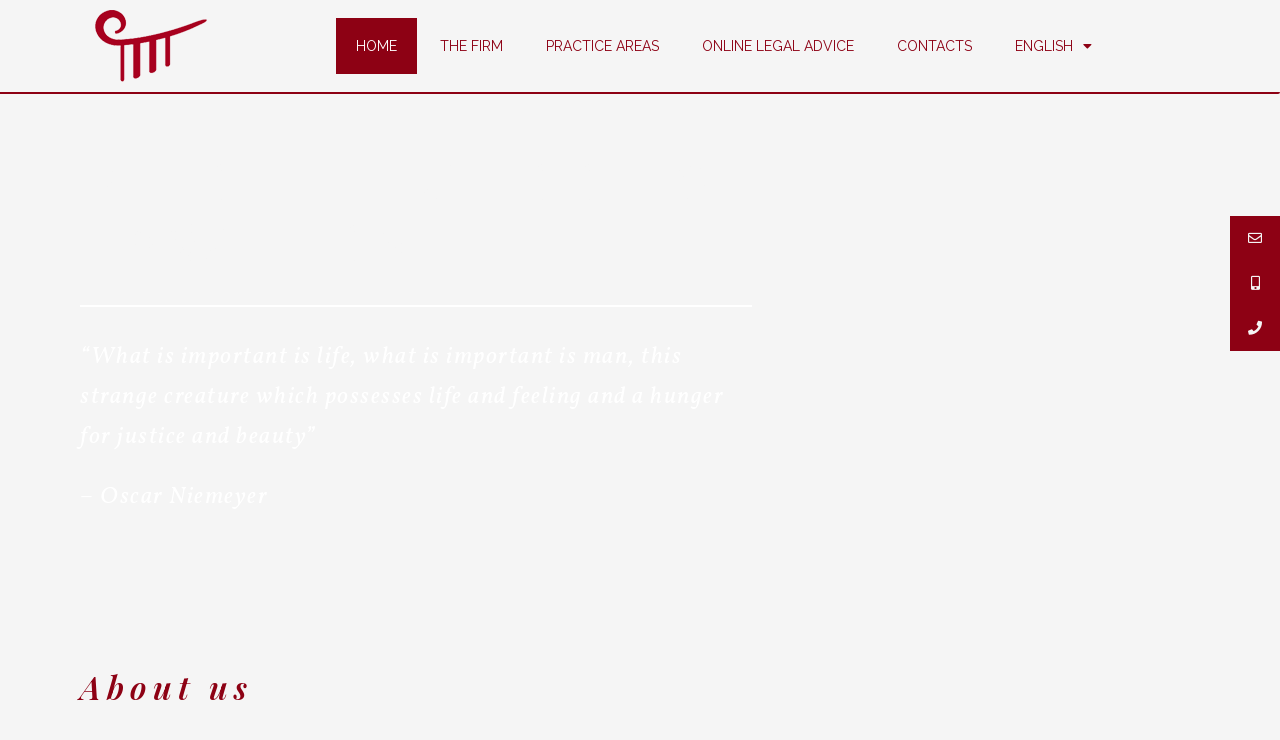

--- FILE ---
content_type: text/html; charset=UTF-8
request_url: https://pierettilaw.ch/en/en-home/
body_size: 16190
content:
<!DOCTYPE html>
<html class="html" lang="en-GB" prefix="og: https://ogp.me/ns#">
<head>
	<meta charset="UTF-8">
	<link rel="profile" href="https://gmpg.org/xfn/11">

	<link rel="alternate" href="https://pierettilaw.ch/" hreflang="it" />
<link rel="alternate" href="https://pierettilaw.ch/en/en-home/" hreflang="en" />
<link rel="alternate" href="https://pierettilaw.ch/fr/fr-home/" hreflang="fr" />
<link rel="alternate" href="https://pierettilaw.ch/ru/ru-home/" hreflang="ru" />
<meta name="viewport" content="width=device-width, initial-scale=1">
<!-- Search Engine Optimization by Rank Math - https://rankmath.com/ -->
<title>Home - Pierretti Gerrits Law Firm</title>
<meta name="description" content="“What is important is life, what is important is man, this strange creature which possesses life and feeling and a hunger for justice and beauty&quot;"/>
<meta name="robots" content="index, follow, max-snippet:-1, max-video-preview:-1, max-image-preview:large"/>
<link rel="canonical" href="https://pierettilaw.ch/" />
<meta property="og:locale" content="en_GB" />
<meta property="og:type" content="website" />
<meta property="og:title" content="Home - Pierretti Gerrits Law Firm" />
<meta property="og:description" content="“What is important is life, what is important is man, this strange creature which possesses life and feeling and a hunger for justice and beauty&quot;" />
<meta property="og:url" content="https://pierettilaw.ch/" />
<meta property="og:site_name" content="Pierretti Gerrits Law Firm" />
<meta property="og:updated_time" content="2020-12-11T17:03:06+01:00" />
<meta property="article:published_time" content="2020-11-09T11:57:36+01:00" />
<meta property="article:modified_time" content="2020-12-11T17:03:06+01:00" />
<meta name="twitter:card" content="summary_large_image" />
<meta name="twitter:title" content="Home - Pierretti Gerrits Law Firm" />
<meta name="twitter:description" content="“What is important is life, what is important is man, this strange creature which possesses life and feeling and a hunger for justice and beauty&quot;" />
<meta name="twitter:label1" content="Written by" />
<meta name="twitter:data1" content="admin" />
<meta name="twitter:label2" content="Time to read" />
<meta name="twitter:data2" content="Less than a minute" />
<script type="application/ld+json" class="rank-math-schema">{"@context":"https://schema.org","@graph":[{"@type":["Person","Organization"],"@id":"https://pierettilaw.ch/#person","name":"Studio Legale Pierretti Gerrits"},{"@type":"WebSite","@id":"https://pierettilaw.ch/#website","url":"https://pierettilaw.ch","name":"Studio Legale Pierretti Gerrits","publisher":{"@id":"https://pierettilaw.ch/#person"},"inLanguage":"en-GB","potentialAction":{"@type":"SearchAction","target":"https://pierettilaw.ch/?s={search_term_string}","query-input":"required name=search_term_string"}},{"@type":"ImageObject","@id":"https://pierettilaw.ch/wp-content/uploads/2020/10/foto8.jpg","url":"https://pierettilaw.ch/wp-content/uploads/2020/10/foto8.jpg","width":"200","height":"200","inLanguage":"en-GB"},{"@type":"WebPage","@id":"https://pierettilaw.ch/#webpage","url":"https://pierettilaw.ch/","name":"Home - Pierretti Gerrits Law Firm","datePublished":"2020-11-09T11:57:36+01:00","dateModified":"2020-12-11T17:03:06+01:00","about":{"@id":"https://pierettilaw.ch/#person"},"isPartOf":{"@id":"https://pierettilaw.ch/#website"},"primaryImageOfPage":{"@id":"https://pierettilaw.ch/wp-content/uploads/2020/10/foto8.jpg"},"inLanguage":"en-GB"},{"@type":"Person","@id":"https://pierettilaw.ch/en/author/legale_usr/","name":"admin","url":"https://pierettilaw.ch/en/author/legale_usr/","image":{"@type":"ImageObject","@id":"https://secure.gravatar.com/avatar/b733a721231fd7f43866be88a07a1e6b063f9894392eaee1bd468daed15ff662?s=96&amp;d=mm&amp;r=g","url":"https://secure.gravatar.com/avatar/b733a721231fd7f43866be88a07a1e6b063f9894392eaee1bd468daed15ff662?s=96&amp;d=mm&amp;r=g","caption":"admin","inLanguage":"en-GB"}},{"@type":"Article","headline":"Home - Pierretti Gerrits Law Firm","datePublished":"2020-11-09T11:57:36+01:00","dateModified":"2020-12-11T17:03:06+01:00","author":{"@id":"https://pierettilaw.ch/en/author/legale_usr/","name":"admin"},"publisher":{"@id":"https://pierettilaw.ch/#person"},"description":"\u201cWhat is important is life, what is important is man, this strange creature which possesses life and feeling and a hunger for justice and beauty&quot;","name":"Home - Pierretti Gerrits Law Firm","@id":"https://pierettilaw.ch/#richSnippet","isPartOf":{"@id":"https://pierettilaw.ch/#webpage"},"image":{"@id":"https://pierettilaw.ch/wp-content/uploads/2020/10/foto8.jpg"},"inLanguage":"en-GB","mainEntityOfPage":{"@id":"https://pierettilaw.ch/#webpage"}}]}</script>
<!-- /Rank Math WordPress SEO plugin -->

<link rel="alternate" type="application/rss+xml" title="Pierretti Gerrits Law Firm &raquo; Feed" href="https://pierettilaw.ch/en/feed/" />
<link rel="alternate" type="application/rss+xml" title="Pierretti Gerrits Law Firm &raquo; Comments Feed" href="https://pierettilaw.ch/en/comments/feed/" />
<link rel="alternate" title="oEmbed (JSON)" type="application/json+oembed" href="https://pierettilaw.ch/wp-json/oembed/1.0/embed?url=https%3A%2F%2Fpierettilaw.ch%2Fen%2Fen-home%2F" />
<link rel="alternate" title="oEmbed (XML)" type="text/xml+oembed" href="https://pierettilaw.ch/wp-json/oembed/1.0/embed?url=https%3A%2F%2Fpierettilaw.ch%2Fen%2Fen-home%2F&#038;format=xml" />
<style id='wp-img-auto-sizes-contain-inline-css'>
img:is([sizes=auto i],[sizes^="auto," i]){contain-intrinsic-size:3000px 1500px}
/*# sourceURL=wp-img-auto-sizes-contain-inline-css */
</style>
<style id='wp-emoji-styles-inline-css'>

	img.wp-smiley, img.emoji {
		display: inline !important;
		border: none !important;
		box-shadow: none !important;
		height: 1em !important;
		width: 1em !important;
		margin: 0 0.07em !important;
		vertical-align: -0.1em !important;
		background: none !important;
		padding: 0 !important;
	}
/*# sourceURL=wp-emoji-styles-inline-css */
</style>
<style id='classic-theme-styles-inline-css'>
/*! This file is auto-generated */
.wp-block-button__link{color:#fff;background-color:#32373c;border-radius:9999px;box-shadow:none;text-decoration:none;padding:calc(.667em + 2px) calc(1.333em + 2px);font-size:1.125em}.wp-block-file__button{background:#32373c;color:#fff;text-decoration:none}
/*# sourceURL=/wp-includes/css/classic-themes.min.css */
</style>
<link rel='stylesheet' id='ssb-ui-style-css' href='https://pierettilaw.ch/wp-content/plugins/sticky-side-buttons/assets/css/ssb-ui-style.css?ver=6.9' media='all' />
<style id='ssb-ui-style-inline-css'>
#ssb-btn-2{background: #8d0114;}
#ssb-btn-2:hover{background:rgba(141,1,20,0.9);}
#ssb-btn-2 a{color: #f5f5f5;}
.ssb-share-btn,.ssb-share-btn .ssb-social-popup{background:#8d0114;color:#f5f5f5}.ssb-share-btn:hover{background:rgba(141,1,20,0.9);}.ssb-share-btn a{color:#f5f5f5 !important;}#ssb-btn-1{background: #8d0114;}
#ssb-btn-1:hover{background:rgba(141,1,20,0.9);}
#ssb-btn-1 a{color: #f5f5f5;}
#ssb-btn-0{background: #8d0114;}
#ssb-btn-0:hover{background:rgba(141,1,20,0.9);}
#ssb-btn-0 a{color: #f5f5f5;}

/*# sourceURL=ssb-ui-style-inline-css */
</style>
<link rel='stylesheet' id='ssb-fontawesome-css' href='https://pierettilaw.ch/wp-content/plugins/sticky-side-buttons/assets/css/font-awesome.css?ver=6.9' media='all' />
<link rel='stylesheet' id='font-awesome-css' href='https://pierettilaw.ch/wp-content/themes/oceanwp/assets/fonts/fontawesome/css/all.min.css?ver=6.7.2' media='all' />
<link rel='stylesheet' id='simple-line-icons-css' href='https://pierettilaw.ch/wp-content/themes/oceanwp/assets/css/third/simple-line-icons.min.css?ver=2.4.0' media='all' />
<link rel='stylesheet' id='oceanwp-style-css' href='https://pierettilaw.ch/wp-content/themes/oceanwp/assets/css/style.min.css?ver=4.0.5' media='all' />
<link rel='stylesheet' id='elementor-icons-css' href='https://pierettilaw.ch/wp-content/plugins/elementor/assets/lib/eicons/css/elementor-icons.min.css?ver=5.35.0' media='all' />
<link rel='stylesheet' id='elementor-frontend-css' href='https://pierettilaw.ch/wp-content/plugins/elementor/assets/css/frontend.min.css?ver=3.27.3' media='all' />
<link rel='stylesheet' id='elementor-post-459-css' href='https://pierettilaw.ch/wp-content/uploads/elementor/css/post-459.css?ver=1739195088' media='all' />
<link rel='stylesheet' id='elementor-pro-css' href='https://pierettilaw.ch/wp-content/plugins/elementor-pro/assets/css/frontend.min.css?ver=3.6.5' media='all' />
<link rel='stylesheet' id='widget-heading-css' href='https://pierettilaw.ch/wp-content/plugins/elementor/assets/css/widget-heading.min.css?ver=3.27.3' media='all' />
<link rel='stylesheet' id='widget-divider-css' href='https://pierettilaw.ch/wp-content/plugins/elementor/assets/css/widget-divider.min.css?ver=3.27.3' media='all' />
<link rel='stylesheet' id='widget-text-editor-css' href='https://pierettilaw.ch/wp-content/plugins/elementor/assets/css/widget-text-editor.min.css?ver=3.27.3' media='all' />
<link rel='stylesheet' id='swiper-css' href='https://pierettilaw.ch/wp-content/plugins/elementor/assets/lib/swiper/v8/css/swiper.min.css?ver=8.4.5' media='all' />
<link rel='stylesheet' id='e-swiper-css' href='https://pierettilaw.ch/wp-content/plugins/elementor/assets/css/conditionals/e-swiper.min.css?ver=3.27.3' media='all' />
<link rel='stylesheet' id='widget-image-css' href='https://pierettilaw.ch/wp-content/plugins/elementor/assets/css/widget-image.min.css?ver=3.27.3' media='all' />
<link rel='stylesheet' id='e-animation-slideInUp-css' href='https://pierettilaw.ch/wp-content/plugins/elementor/assets/lib/animations/styles/slideInUp.min.css?ver=3.27.3' media='all' />
<link rel='stylesheet' id='elementor-post-618-css' href='https://pierettilaw.ch/wp-content/uploads/elementor/css/post-618.css?ver=1739196239' media='all' />
<link rel='stylesheet' id='elementor-post-823-css' href='https://pierettilaw.ch/wp-content/uploads/elementor/css/post-823.css?ver=1739195131' media='all' />
<link rel='stylesheet' id='elementor-post-811-css' href='https://pierettilaw.ch/wp-content/uploads/elementor/css/post-811.css?ver=1739195131' media='all' />
<style id='akismet-widget-style-inline-css'>

			.a-stats {
				--akismet-color-mid-green: #357b49;
				--akismet-color-white: #fff;
				--akismet-color-light-grey: #f6f7f7;

				max-width: 350px;
				width: auto;
			}

			.a-stats * {
				all: unset;
				box-sizing: border-box;
			}

			.a-stats strong {
				font-weight: 600;
			}

			.a-stats a.a-stats__link,
			.a-stats a.a-stats__link:visited,
			.a-stats a.a-stats__link:active {
				background: var(--akismet-color-mid-green);
				border: none;
				box-shadow: none;
				border-radius: 8px;
				color: var(--akismet-color-white);
				cursor: pointer;
				display: block;
				font-family: -apple-system, BlinkMacSystemFont, 'Segoe UI', 'Roboto', 'Oxygen-Sans', 'Ubuntu', 'Cantarell', 'Helvetica Neue', sans-serif;
				font-weight: 500;
				padding: 12px;
				text-align: center;
				text-decoration: none;
				transition: all 0.2s ease;
			}

			/* Extra specificity to deal with TwentyTwentyOne focus style */
			.widget .a-stats a.a-stats__link:focus {
				background: var(--akismet-color-mid-green);
				color: var(--akismet-color-white);
				text-decoration: none;
			}

			.a-stats a.a-stats__link:hover {
				filter: brightness(110%);
				box-shadow: 0 4px 12px rgba(0, 0, 0, 0.06), 0 0 2px rgba(0, 0, 0, 0.16);
			}

			.a-stats .count {
				color: var(--akismet-color-white);
				display: block;
				font-size: 1.5em;
				line-height: 1.4;
				padding: 0 13px;
				white-space: nowrap;
			}
		
/*# sourceURL=akismet-widget-style-inline-css */
</style>
<link rel='stylesheet' id='google-fonts-1-css' href='https://fonts.googleapis.com/css?family=Roboto%3A100%2C100italic%2C200%2C200italic%2C300%2C300italic%2C400%2C400italic%2C500%2C500italic%2C600%2C600italic%2C700%2C700italic%2C800%2C800italic%2C900%2C900italic%7CRoboto+Slab%3A100%2C100italic%2C200%2C200italic%2C300%2C300italic%2C400%2C400italic%2C500%2C500italic%2C600%2C600italic%2C700%2C700italic%2C800%2C800italic%2C900%2C900italic%7CRaleway%3A100%2C100italic%2C200%2C200italic%2C300%2C300italic%2C400%2C400italic%2C500%2C500italic%2C600%2C600italic%2C700%2C700italic%2C800%2C800italic%2C900%2C900italic%7CVollkorn%3A100%2C100italic%2C200%2C200italic%2C300%2C300italic%2C400%2C400italic%2C500%2C500italic%2C600%2C600italic%2C700%2C700italic%2C800%2C800italic%2C900%2C900italic%7CPlayfair+Display%3A100%2C100italic%2C200%2C200italic%2C300%2C300italic%2C400%2C400italic%2C500%2C500italic%2C600%2C600italic%2C700%2C700italic%2C800%2C800italic%2C900%2C900italic&#038;display=auto&#038;ver=6.9' media='all' />
<link rel='stylesheet' id='elementor-icons-shared-0-css' href='https://pierettilaw.ch/wp-content/plugins/elementor/assets/lib/font-awesome/css/fontawesome.min.css?ver=5.15.3' media='all' />
<link rel='stylesheet' id='elementor-icons-fa-solid-css' href='https://pierettilaw.ch/wp-content/plugins/elementor/assets/lib/font-awesome/css/solid.min.css?ver=5.15.3' media='all' />
<link rel='stylesheet' id='elementor-icons-fa-regular-css' href='https://pierettilaw.ch/wp-content/plugins/elementor/assets/lib/font-awesome/css/regular.min.css?ver=5.15.3' media='all' />
<link rel='stylesheet' id='elementor-icons-fa-brands-css' href='https://pierettilaw.ch/wp-content/plugins/elementor/assets/lib/font-awesome/css/brands.min.css?ver=5.15.3' media='all' />
<link rel="preconnect" href="https://fonts.gstatic.com/" crossorigin><script src="https://pierettilaw.ch/wp-includes/js/jquery/jquery.min.js?ver=3.7.1" id="jquery-core-js"></script>
<script src="https://pierettilaw.ch/wp-includes/js/jquery/jquery-migrate.min.js?ver=3.4.1" id="jquery-migrate-js"></script>
<script id="ssb-ui-js-js-extra">
var ssb_ui_data = {"z_index":"1"};
//# sourceURL=ssb-ui-js-js-extra
</script>
<script src="https://pierettilaw.ch/wp-content/plugins/sticky-side-buttons/assets/js/ssb-ui-js.js?ver=6.9" id="ssb-ui-js-js"></script>
<link rel="https://api.w.org/" href="https://pierettilaw.ch/wp-json/" /><link rel="alternate" title="JSON" type="application/json" href="https://pierettilaw.ch/wp-json/wp/v2/pages/618" /><link rel="EditURI" type="application/rsd+xml" title="RSD" href="https://pierettilaw.ch/xmlrpc.php?rsd" />
<meta name="generator" content="WordPress 6.9" />
<link rel='shortlink' href='https://pierettilaw.ch/' />

		<!-- GA Google Analytics @ https://m0n.co/ga -->
		<script async src="https://www.googletagmanager.com/gtag/js?id=G-71Y4GCQ1WC"></script>
		<script>
			window.dataLayer = window.dataLayer || [];
			function gtag(){dataLayer.push(arguments);}
			gtag('js', new Date());
			gtag('config', 'G-71Y4GCQ1WC');
		</script>

	<meta name="generator" content="Elementor 3.27.3; features: additional_custom_breakpoints; settings: css_print_method-external, google_font-enabled, font_display-auto">
<style>.recentcomments a{display:inline !important;padding:0 !important;margin:0 !important;}</style>			<style>
				.e-con.e-parent:nth-of-type(n+4):not(.e-lazyloaded):not(.e-no-lazyload),
				.e-con.e-parent:nth-of-type(n+4):not(.e-lazyloaded):not(.e-no-lazyload) * {
					background-image: none !important;
				}
				@media screen and (max-height: 1024px) {
					.e-con.e-parent:nth-of-type(n+3):not(.e-lazyloaded):not(.e-no-lazyload),
					.e-con.e-parent:nth-of-type(n+3):not(.e-lazyloaded):not(.e-no-lazyload) * {
						background-image: none !important;
					}
				}
				@media screen and (max-height: 640px) {
					.e-con.e-parent:nth-of-type(n+2):not(.e-lazyloaded):not(.e-no-lazyload),
					.e-con.e-parent:nth-of-type(n+2):not(.e-lazyloaded):not(.e-no-lazyload) * {
						background-image: none !important;
					}
				}
			</style>
					<style id="wp-custom-css">
			.site-main,div.content-area,div.page{margin-bottom:0}		</style>
		<!-- OceanWP CSS -->
<style type="text/css">
/* Colors */body,.separate-layout,.has-parallax-footer:not(.separate-layout) #main{background-color:#f5f5f5}body .theme-button,body input[type="submit"],body button[type="submit"],body button,body .button,body div.wpforms-container-full .wpforms-form input[type=submit],body div.wpforms-container-full .wpforms-form button[type=submit],body div.wpforms-container-full .wpforms-form .wpforms-page-button,.woocommerce-cart .wp-element-button,.woocommerce-checkout .wp-element-button,.wp-block-button__link{border-color:#ffffff}body .theme-button:hover,body input[type="submit"]:hover,body button[type="submit"]:hover,body button:hover,body .button:hover,body div.wpforms-container-full .wpforms-form input[type=submit]:hover,body div.wpforms-container-full .wpforms-form input[type=submit]:active,body div.wpforms-container-full .wpforms-form button[type=submit]:hover,body div.wpforms-container-full .wpforms-form button[type=submit]:active,body div.wpforms-container-full .wpforms-form .wpforms-page-button:hover,body div.wpforms-container-full .wpforms-form .wpforms-page-button:active,.woocommerce-cart .wp-element-button:hover,.woocommerce-checkout .wp-element-button:hover,.wp-block-button__link:hover{border-color:#ffffff}/* OceanWP Style Settings CSS */.theme-button,input[type="submit"],button[type="submit"],button,.button,body div.wpforms-container-full .wpforms-form input[type=submit],body div.wpforms-container-full .wpforms-form button[type=submit],body div.wpforms-container-full .wpforms-form .wpforms-page-button{border-style:solid}.theme-button,input[type="submit"],button[type="submit"],button,.button,body div.wpforms-container-full .wpforms-form input[type=submit],body div.wpforms-container-full .wpforms-form button[type=submit],body div.wpforms-container-full .wpforms-form .wpforms-page-button{border-width:1px}form input[type="text"],form input[type="password"],form input[type="email"],form input[type="url"],form input[type="date"],form input[type="month"],form input[type="time"],form input[type="datetime"],form input[type="datetime-local"],form input[type="week"],form input[type="number"],form input[type="search"],form input[type="tel"],form input[type="color"],form select,form textarea,.woocommerce .woocommerce-checkout .select2-container--default .select2-selection--single{border-style:solid}body div.wpforms-container-full .wpforms-form input[type=date],body div.wpforms-container-full .wpforms-form input[type=datetime],body div.wpforms-container-full .wpforms-form input[type=datetime-local],body div.wpforms-container-full .wpforms-form input[type=email],body div.wpforms-container-full .wpforms-form input[type=month],body div.wpforms-container-full .wpforms-form input[type=number],body div.wpforms-container-full .wpforms-form input[type=password],body div.wpforms-container-full .wpforms-form input[type=range],body div.wpforms-container-full .wpforms-form input[type=search],body div.wpforms-container-full .wpforms-form input[type=tel],body div.wpforms-container-full .wpforms-form input[type=text],body div.wpforms-container-full .wpforms-form input[type=time],body div.wpforms-container-full .wpforms-form input[type=url],body div.wpforms-container-full .wpforms-form input[type=week],body div.wpforms-container-full .wpforms-form select,body div.wpforms-container-full .wpforms-form textarea{border-style:solid}form input[type="text"],form input[type="password"],form input[type="email"],form input[type="url"],form input[type="date"],form input[type="month"],form input[type="time"],form input[type="datetime"],form input[type="datetime-local"],form input[type="week"],form input[type="number"],form input[type="search"],form input[type="tel"],form input[type="color"],form select,form textarea{border-radius:3px}body div.wpforms-container-full .wpforms-form input[type=date],body div.wpforms-container-full .wpforms-form input[type=datetime],body div.wpforms-container-full .wpforms-form input[type=datetime-local],body div.wpforms-container-full .wpforms-form input[type=email],body div.wpforms-container-full .wpforms-form input[type=month],body div.wpforms-container-full .wpforms-form input[type=number],body div.wpforms-container-full .wpforms-form input[type=password],body div.wpforms-container-full .wpforms-form input[type=range],body div.wpforms-container-full .wpforms-form input[type=search],body div.wpforms-container-full .wpforms-form input[type=tel],body div.wpforms-container-full .wpforms-form input[type=text],body div.wpforms-container-full .wpforms-form input[type=time],body div.wpforms-container-full .wpforms-form input[type=url],body div.wpforms-container-full .wpforms-form input[type=week],body div.wpforms-container-full .wpforms-form select,body div.wpforms-container-full .wpforms-form textarea{border-radius:3px}#main #content-wrap,.separate-layout #main #content-wrap{padding-top:50px;padding-bottom:0}@media (max-width:768px){#main #content-wrap,.separate-layout #main #content-wrap{padding-top:50px;padding-bottom:0}}@media (max-width:480px){#main #content-wrap,.separate-layout #main #content-wrap{padding-top:50px;padding-bottom:0}}#scroll-top{background-color:rgba(141,1,20,0.81)}#scroll-top:hover{background-color:rgba(141,1,20,0.25)}.page-header,.has-transparent-header .page-header{padding:0}/* Header */#site-header.has-header-media .overlay-header-media{background-color:rgba(0,0,0,0.5)}/* Blog CSS */.ocean-single-post-header ul.meta-item li a:hover{color:#333333}/* Typography */body{font-size:14px;line-height:1.8}h1,h2,h3,h4,h5,h6,.theme-heading,.widget-title,.oceanwp-widget-recent-posts-title,.comment-reply-title,.entry-title,.sidebar-box .widget-title{line-height:1.4}h1{font-size:23px;line-height:1.4}h2{font-size:20px;line-height:1.4}h3{font-size:18px;line-height:1.4}h4{font-size:17px;line-height:1.4}h5{font-size:14px;line-height:1.4}h6{font-size:15px;line-height:1.4}.page-header .page-header-title,.page-header.background-image-page-header .page-header-title{font-size:32px;line-height:1.4}.page-header .page-subheading{font-size:15px;line-height:1.8}.site-breadcrumbs,.site-breadcrumbs a{font-size:13px;line-height:1.4}#top-bar-content,#top-bar-social-alt{font-size:12px;line-height:1.8}#site-logo a.site-logo-text{font-size:24px;line-height:1.8}.dropdown-menu ul li a.menu-link,#site-header.full_screen-header .fs-dropdown-menu ul.sub-menu li a{font-size:12px;line-height:1.2;letter-spacing:.6px}.sidr-class-dropdown-menu li a,a.sidr-class-toggle-sidr-close,#mobile-dropdown ul li a,body #mobile-fullscreen ul li a{font-size:15px;line-height:1.8}.blog-entry.post .blog-entry-header .entry-title a{font-size:24px;line-height:1.4}.ocean-single-post-header .single-post-title{font-size:34px;line-height:1.4;letter-spacing:.6px}.ocean-single-post-header ul.meta-item li,.ocean-single-post-header ul.meta-item li a{font-size:13px;line-height:1.4;letter-spacing:.6px}.ocean-single-post-header .post-author-name,.ocean-single-post-header .post-author-name a{font-size:14px;line-height:1.4;letter-spacing:.6px}.ocean-single-post-header .post-author-description{font-size:12px;line-height:1.4;letter-spacing:.6px}.single-post .entry-title{line-height:1.4;letter-spacing:.6px}.single-post ul.meta li,.single-post ul.meta li a{font-size:14px;line-height:1.4;letter-spacing:.6px}.sidebar-box .widget-title,.sidebar-box.widget_block .wp-block-heading{font-size:13px;line-height:1;letter-spacing:1px}#footer-widgets .footer-box .widget-title{font-size:13px;line-height:1;letter-spacing:1px}#footer-bottom #copyright{font-size:12px;line-height:1}#footer-bottom #footer-bottom-menu{font-size:12px;line-height:1}.woocommerce-store-notice.demo_store{line-height:2;letter-spacing:1.5px}.demo_store .woocommerce-store-notice__dismiss-link{line-height:2;letter-spacing:1.5px}.woocommerce ul.products li.product li.title h2,.woocommerce ul.products li.product li.title a{font-size:14px;line-height:1.5}.woocommerce ul.products li.product li.category,.woocommerce ul.products li.product li.category a{font-size:12px;line-height:1}.woocommerce ul.products li.product .price{font-size:18px;line-height:1}.woocommerce ul.products li.product .button,.woocommerce ul.products li.product .product-inner .added_to_cart{font-size:12px;line-height:1.5;letter-spacing:1px}.woocommerce ul.products li.owp-woo-cond-notice span,.woocommerce ul.products li.owp-woo-cond-notice a{font-size:16px;line-height:1;letter-spacing:1px;font-weight:600;text-transform:capitalize}.woocommerce div.product .product_title{font-size:24px;line-height:1.4;letter-spacing:.6px}.woocommerce div.product p.price{font-size:36px;line-height:1}.woocommerce .owp-btn-normal .summary form button.button,.woocommerce .owp-btn-big .summary form button.button,.woocommerce .owp-btn-very-big .summary form button.button{font-size:12px;line-height:1.5;letter-spacing:1px;text-transform:uppercase}.woocommerce div.owp-woo-single-cond-notice span,.woocommerce div.owp-woo-single-cond-notice a{font-size:18px;line-height:2;letter-spacing:1.5px;font-weight:600;text-transform:capitalize}
</style><style id='global-styles-inline-css'>
:root{--wp--preset--aspect-ratio--square: 1;--wp--preset--aspect-ratio--4-3: 4/3;--wp--preset--aspect-ratio--3-4: 3/4;--wp--preset--aspect-ratio--3-2: 3/2;--wp--preset--aspect-ratio--2-3: 2/3;--wp--preset--aspect-ratio--16-9: 16/9;--wp--preset--aspect-ratio--9-16: 9/16;--wp--preset--color--black: #000000;--wp--preset--color--cyan-bluish-gray: #abb8c3;--wp--preset--color--white: #ffffff;--wp--preset--color--pale-pink: #f78da7;--wp--preset--color--vivid-red: #cf2e2e;--wp--preset--color--luminous-vivid-orange: #ff6900;--wp--preset--color--luminous-vivid-amber: #fcb900;--wp--preset--color--light-green-cyan: #7bdcb5;--wp--preset--color--vivid-green-cyan: #00d084;--wp--preset--color--pale-cyan-blue: #8ed1fc;--wp--preset--color--vivid-cyan-blue: #0693e3;--wp--preset--color--vivid-purple: #9b51e0;--wp--preset--gradient--vivid-cyan-blue-to-vivid-purple: linear-gradient(135deg,rgb(6,147,227) 0%,rgb(155,81,224) 100%);--wp--preset--gradient--light-green-cyan-to-vivid-green-cyan: linear-gradient(135deg,rgb(122,220,180) 0%,rgb(0,208,130) 100%);--wp--preset--gradient--luminous-vivid-amber-to-luminous-vivid-orange: linear-gradient(135deg,rgb(252,185,0) 0%,rgb(255,105,0) 100%);--wp--preset--gradient--luminous-vivid-orange-to-vivid-red: linear-gradient(135deg,rgb(255,105,0) 0%,rgb(207,46,46) 100%);--wp--preset--gradient--very-light-gray-to-cyan-bluish-gray: linear-gradient(135deg,rgb(238,238,238) 0%,rgb(169,184,195) 100%);--wp--preset--gradient--cool-to-warm-spectrum: linear-gradient(135deg,rgb(74,234,220) 0%,rgb(151,120,209) 20%,rgb(207,42,186) 40%,rgb(238,44,130) 60%,rgb(251,105,98) 80%,rgb(254,248,76) 100%);--wp--preset--gradient--blush-light-purple: linear-gradient(135deg,rgb(255,206,236) 0%,rgb(152,150,240) 100%);--wp--preset--gradient--blush-bordeaux: linear-gradient(135deg,rgb(254,205,165) 0%,rgb(254,45,45) 50%,rgb(107,0,62) 100%);--wp--preset--gradient--luminous-dusk: linear-gradient(135deg,rgb(255,203,112) 0%,rgb(199,81,192) 50%,rgb(65,88,208) 100%);--wp--preset--gradient--pale-ocean: linear-gradient(135deg,rgb(255,245,203) 0%,rgb(182,227,212) 50%,rgb(51,167,181) 100%);--wp--preset--gradient--electric-grass: linear-gradient(135deg,rgb(202,248,128) 0%,rgb(113,206,126) 100%);--wp--preset--gradient--midnight: linear-gradient(135deg,rgb(2,3,129) 0%,rgb(40,116,252) 100%);--wp--preset--font-size--small: 13px;--wp--preset--font-size--medium: 20px;--wp--preset--font-size--large: 36px;--wp--preset--font-size--x-large: 42px;--wp--preset--spacing--20: 0.44rem;--wp--preset--spacing--30: 0.67rem;--wp--preset--spacing--40: 1rem;--wp--preset--spacing--50: 1.5rem;--wp--preset--spacing--60: 2.25rem;--wp--preset--spacing--70: 3.38rem;--wp--preset--spacing--80: 5.06rem;--wp--preset--shadow--natural: 6px 6px 9px rgba(0, 0, 0, 0.2);--wp--preset--shadow--deep: 12px 12px 50px rgba(0, 0, 0, 0.4);--wp--preset--shadow--sharp: 6px 6px 0px rgba(0, 0, 0, 0.2);--wp--preset--shadow--outlined: 6px 6px 0px -3px rgb(255, 255, 255), 6px 6px rgb(0, 0, 0);--wp--preset--shadow--crisp: 6px 6px 0px rgb(0, 0, 0);}:where(.is-layout-flex){gap: 0.5em;}:where(.is-layout-grid){gap: 0.5em;}body .is-layout-flex{display: flex;}.is-layout-flex{flex-wrap: wrap;align-items: center;}.is-layout-flex > :is(*, div){margin: 0;}body .is-layout-grid{display: grid;}.is-layout-grid > :is(*, div){margin: 0;}:where(.wp-block-columns.is-layout-flex){gap: 2em;}:where(.wp-block-columns.is-layout-grid){gap: 2em;}:where(.wp-block-post-template.is-layout-flex){gap: 1.25em;}:where(.wp-block-post-template.is-layout-grid){gap: 1.25em;}.has-black-color{color: var(--wp--preset--color--black) !important;}.has-cyan-bluish-gray-color{color: var(--wp--preset--color--cyan-bluish-gray) !important;}.has-white-color{color: var(--wp--preset--color--white) !important;}.has-pale-pink-color{color: var(--wp--preset--color--pale-pink) !important;}.has-vivid-red-color{color: var(--wp--preset--color--vivid-red) !important;}.has-luminous-vivid-orange-color{color: var(--wp--preset--color--luminous-vivid-orange) !important;}.has-luminous-vivid-amber-color{color: var(--wp--preset--color--luminous-vivid-amber) !important;}.has-light-green-cyan-color{color: var(--wp--preset--color--light-green-cyan) !important;}.has-vivid-green-cyan-color{color: var(--wp--preset--color--vivid-green-cyan) !important;}.has-pale-cyan-blue-color{color: var(--wp--preset--color--pale-cyan-blue) !important;}.has-vivid-cyan-blue-color{color: var(--wp--preset--color--vivid-cyan-blue) !important;}.has-vivid-purple-color{color: var(--wp--preset--color--vivid-purple) !important;}.has-black-background-color{background-color: var(--wp--preset--color--black) !important;}.has-cyan-bluish-gray-background-color{background-color: var(--wp--preset--color--cyan-bluish-gray) !important;}.has-white-background-color{background-color: var(--wp--preset--color--white) !important;}.has-pale-pink-background-color{background-color: var(--wp--preset--color--pale-pink) !important;}.has-vivid-red-background-color{background-color: var(--wp--preset--color--vivid-red) !important;}.has-luminous-vivid-orange-background-color{background-color: var(--wp--preset--color--luminous-vivid-orange) !important;}.has-luminous-vivid-amber-background-color{background-color: var(--wp--preset--color--luminous-vivid-amber) !important;}.has-light-green-cyan-background-color{background-color: var(--wp--preset--color--light-green-cyan) !important;}.has-vivid-green-cyan-background-color{background-color: var(--wp--preset--color--vivid-green-cyan) !important;}.has-pale-cyan-blue-background-color{background-color: var(--wp--preset--color--pale-cyan-blue) !important;}.has-vivid-cyan-blue-background-color{background-color: var(--wp--preset--color--vivid-cyan-blue) !important;}.has-vivid-purple-background-color{background-color: var(--wp--preset--color--vivid-purple) !important;}.has-black-border-color{border-color: var(--wp--preset--color--black) !important;}.has-cyan-bluish-gray-border-color{border-color: var(--wp--preset--color--cyan-bluish-gray) !important;}.has-white-border-color{border-color: var(--wp--preset--color--white) !important;}.has-pale-pink-border-color{border-color: var(--wp--preset--color--pale-pink) !important;}.has-vivid-red-border-color{border-color: var(--wp--preset--color--vivid-red) !important;}.has-luminous-vivid-orange-border-color{border-color: var(--wp--preset--color--luminous-vivid-orange) !important;}.has-luminous-vivid-amber-border-color{border-color: var(--wp--preset--color--luminous-vivid-amber) !important;}.has-light-green-cyan-border-color{border-color: var(--wp--preset--color--light-green-cyan) !important;}.has-vivid-green-cyan-border-color{border-color: var(--wp--preset--color--vivid-green-cyan) !important;}.has-pale-cyan-blue-border-color{border-color: var(--wp--preset--color--pale-cyan-blue) !important;}.has-vivid-cyan-blue-border-color{border-color: var(--wp--preset--color--vivid-cyan-blue) !important;}.has-vivid-purple-border-color{border-color: var(--wp--preset--color--vivid-purple) !important;}.has-vivid-cyan-blue-to-vivid-purple-gradient-background{background: var(--wp--preset--gradient--vivid-cyan-blue-to-vivid-purple) !important;}.has-light-green-cyan-to-vivid-green-cyan-gradient-background{background: var(--wp--preset--gradient--light-green-cyan-to-vivid-green-cyan) !important;}.has-luminous-vivid-amber-to-luminous-vivid-orange-gradient-background{background: var(--wp--preset--gradient--luminous-vivid-amber-to-luminous-vivid-orange) !important;}.has-luminous-vivid-orange-to-vivid-red-gradient-background{background: var(--wp--preset--gradient--luminous-vivid-orange-to-vivid-red) !important;}.has-very-light-gray-to-cyan-bluish-gray-gradient-background{background: var(--wp--preset--gradient--very-light-gray-to-cyan-bluish-gray) !important;}.has-cool-to-warm-spectrum-gradient-background{background: var(--wp--preset--gradient--cool-to-warm-spectrum) !important;}.has-blush-light-purple-gradient-background{background: var(--wp--preset--gradient--blush-light-purple) !important;}.has-blush-bordeaux-gradient-background{background: var(--wp--preset--gradient--blush-bordeaux) !important;}.has-luminous-dusk-gradient-background{background: var(--wp--preset--gradient--luminous-dusk) !important;}.has-pale-ocean-gradient-background{background: var(--wp--preset--gradient--pale-ocean) !important;}.has-electric-grass-gradient-background{background: var(--wp--preset--gradient--electric-grass) !important;}.has-midnight-gradient-background{background: var(--wp--preset--gradient--midnight) !important;}.has-small-font-size{font-size: var(--wp--preset--font-size--small) !important;}.has-medium-font-size{font-size: var(--wp--preset--font-size--medium) !important;}.has-large-font-size{font-size: var(--wp--preset--font-size--large) !important;}.has-x-large-font-size{font-size: var(--wp--preset--font-size--x-large) !important;}
/*# sourceURL=global-styles-inline-css */
</style>
<link rel='stylesheet' id='widget-icon-list-css' href='https://pierettilaw.ch/wp-content/plugins/elementor/assets/css/widget-icon-list.min.css?ver=3.27.3' media='all' />
</head>

<body class="home wp-singular page-template page-template-elementor_header_footer page page-id-618 wp-embed-responsive wp-theme-oceanwp oceanwp-theme dropdown-mobile default-breakpoint content-full-width content-max-width page-header-disabled has-breadcrumbs elementor-default elementor-template-full-width elementor-kit-459 elementor-page elementor-page-618" itemscope="itemscope" itemtype="https://schema.org/WebPage">

	
	
	<div id="outer-wrap" class="site clr">

		<a class="skip-link screen-reader-text" href="#main">Skip to content</a>

		
		<div id="wrap" class="clr">

			
			
<header id="site-header" class="clr" data-height="74" itemscope="itemscope" itemtype="https://schema.org/WPHeader" role="banner">

			<div data-elementor-type="header" data-elementor-id="823" class="elementor elementor-823 elementor-location-header">
					<div class="elementor-section-wrap">
								<nav class="elementor-section elementor-top-section elementor-element elementor-element-e0c5cb0 elementor-section-stretched elementor-section-boxed elementor-section-height-default elementor-section-height-default" data-id="e0c5cb0" data-element_type="section" data-settings="{&quot;stretch_section&quot;:&quot;section-stretched&quot;,&quot;background_background&quot;:&quot;classic&quot;,&quot;motion_fx_motion_fx_scrolling&quot;:&quot;yes&quot;,&quot;sticky&quot;:&quot;top&quot;,&quot;motion_fx_devices&quot;:[&quot;desktop&quot;,&quot;tablet&quot;,&quot;mobile&quot;],&quot;sticky_on&quot;:[&quot;desktop&quot;,&quot;tablet&quot;,&quot;mobile&quot;],&quot;sticky_offset&quot;:0,&quot;sticky_effects_offset&quot;:0}">
						<div class="elementor-container elementor-column-gap-default">
					<div class="elementor-column elementor-col-50 elementor-top-column elementor-element elementor-element-9779798" data-id="9779798" data-element_type="column">
			<div class="elementor-widget-wrap elementor-element-populated">
						<div class="elementor-element elementor-element-385f3d6 elementor-widget elementor-widget-image" data-id="385f3d6" data-element_type="widget" data-widget_type="image.default">
				<div class="elementor-widget-container">
																<a href="https://pierettilaw.ch/">
							<img width="113" height="72" src="https://pierettilaw.ch/wp-content/uploads/2020/08/logo.png" class="attachment-large size-large wp-image-121" alt="" />								</a>
															</div>
				</div>
					</div>
		</div>
				<div class="elementor-column elementor-col-50 elementor-top-column elementor-element elementor-element-1b9e46d" data-id="1b9e46d" data-element_type="column">
			<div class="elementor-widget-wrap elementor-element-populated">
						<div class="elementor-element elementor-element-bce07af elementor-nav-menu__align-center elementor-nav-menu--dropdown-mobile elementor-nav-menu--stretch elementor-nav-menu__text-align-center elementor-nav-menu--toggle elementor-nav-menu--burger elementor-widget elementor-widget-nav-menu" data-id="bce07af" data-element_type="widget" data-settings="{&quot;full_width&quot;:&quot;stretch&quot;,&quot;layout&quot;:&quot;horizontal&quot;,&quot;submenu_icon&quot;:{&quot;value&quot;:&quot;&lt;i class=\&quot;fas fa-caret-down\&quot;&gt;&lt;\/i&gt;&quot;,&quot;library&quot;:&quot;fa-solid&quot;},&quot;toggle&quot;:&quot;burger&quot;}" data-widget_type="nav-menu.default">
				<div class="elementor-widget-container">
								<nav migration_allowed="1" migrated="0" role="navigation" class="elementor-nav-menu--main elementor-nav-menu__container elementor-nav-menu--layout-horizontal e--pointer-background e--animation-fade">
				<ul id="menu-1-bce07af" class="elementor-nav-menu"><li class="menu-item menu-item-type-post_type menu-item-object-page menu-item-home current-menu-item page_item page-item-618 current_page_item menu-item-642"><a href="https://pierettilaw.ch/en/en-home/" aria-current="page" class="elementor-item elementor-item-active">Home</a></li>
<li class="menu-item menu-item-type-post_type menu-item-object-page menu-item-932"><a href="https://pierettilaw.ch/en/the-firm/" class="elementor-item">The firm</a></li>
<li class="menu-item menu-item-type-post_type menu-item-object-page menu-item-933"><a href="https://pierettilaw.ch/en/practice-areas/" class="elementor-item">Practice areas</a></li>
<li class="menu-item menu-item-type-post_type menu-item-object-page menu-item-931"><a href="https://pierettilaw.ch/en/online-legal-advice/" class="elementor-item">Online legal advice</a></li>
<li class="menu-item menu-item-type-post_type menu-item-object-page menu-item-930"><a href="https://pierettilaw.ch/en/contacts/" class="elementor-item">Contacts</a></li>
<li class="pll-parent-menu-item menu-item menu-item-type-custom menu-item-object-custom menu-item-has-children menu-item-633"><a href="#pll_switcher" class="elementor-item elementor-item-anchor">English</a>
<ul class="sub-menu elementor-nav-menu--dropdown">
	<li class="lang-item lang-item-20 lang-item-it lang-item-first menu-item menu-item-type-custom menu-item-object-custom menu-item-633-it"><a href="https://pierettilaw.ch/" hreflang="it-IT" lang="it-IT" class="elementor-sub-item">Italiano</a></li>
	<li class="lang-item lang-item-9 lang-item-fr menu-item menu-item-type-custom menu-item-object-custom menu-item-633-fr"><a href="https://pierettilaw.ch/fr/fr-home/" hreflang="fr-FR" lang="fr-FR" class="elementor-sub-item">Français</a></li>
	<li class="lang-item lang-item-16 lang-item-ru menu-item menu-item-type-custom menu-item-object-custom menu-item-633-ru"><a href="https://pierettilaw.ch/ru/ru-home/" hreflang="ru-RU" lang="ru-RU" class="elementor-sub-item">Русский</a></li>
</ul>
</li>
</ul>			</nav>
					<div class="elementor-menu-toggle" role="button" tabindex="0" aria-label="Menu Toggle" aria-expanded="false">
			<i aria-hidden="true" role="presentation" class="elementor-menu-toggle__icon--open eicon-menu-bar"></i><i aria-hidden="true" role="presentation" class="elementor-menu-toggle__icon--close eicon-close"></i>			<span class="elementor-screen-only">Menu</span>
		</div>
			<nav class="elementor-nav-menu--dropdown elementor-nav-menu__container" role="navigation" aria-hidden="true">
				<ul id="menu-2-bce07af" class="elementor-nav-menu"><li class="menu-item menu-item-type-post_type menu-item-object-page menu-item-home current-menu-item page_item page-item-618 current_page_item menu-item-642"><a href="https://pierettilaw.ch/en/en-home/" aria-current="page" class="elementor-item elementor-item-active" tabindex="-1">Home</a></li>
<li class="menu-item menu-item-type-post_type menu-item-object-page menu-item-932"><a href="https://pierettilaw.ch/en/the-firm/" class="elementor-item" tabindex="-1">The firm</a></li>
<li class="menu-item menu-item-type-post_type menu-item-object-page menu-item-933"><a href="https://pierettilaw.ch/en/practice-areas/" class="elementor-item" tabindex="-1">Practice areas</a></li>
<li class="menu-item menu-item-type-post_type menu-item-object-page menu-item-931"><a href="https://pierettilaw.ch/en/online-legal-advice/" class="elementor-item" tabindex="-1">Online legal advice</a></li>
<li class="menu-item menu-item-type-post_type menu-item-object-page menu-item-930"><a href="https://pierettilaw.ch/en/contacts/" class="elementor-item" tabindex="-1">Contacts</a></li>
<li class="pll-parent-menu-item menu-item menu-item-type-custom menu-item-object-custom menu-item-has-children menu-item-633"><a href="#pll_switcher" class="elementor-item elementor-item-anchor" tabindex="-1">English</a>
<ul class="sub-menu elementor-nav-menu--dropdown">
	<li class="lang-item lang-item-20 lang-item-it lang-item-first menu-item menu-item-type-custom menu-item-object-custom menu-item-633-it"><a href="https://pierettilaw.ch/" hreflang="it-IT" lang="it-IT" class="elementor-sub-item" tabindex="-1">Italiano</a></li>
	<li class="lang-item lang-item-9 lang-item-fr menu-item menu-item-type-custom menu-item-object-custom menu-item-633-fr"><a href="https://pierettilaw.ch/fr/fr-home/" hreflang="fr-FR" lang="fr-FR" class="elementor-sub-item" tabindex="-1">Français</a></li>
	<li class="lang-item lang-item-16 lang-item-ru menu-item menu-item-type-custom menu-item-object-custom menu-item-633-ru"><a href="https://pierettilaw.ch/ru/ru-home/" hreflang="ru-RU" lang="ru-RU" class="elementor-sub-item" tabindex="-1">Русский</a></li>
</ul>
</li>
</ul>			</nav>
						</div>
				</div>
					</div>
		</div>
					</div>
		</nav>
							</div>
				</div>
		
</header><!-- #site-header -->


			
			<main id="main" class="site-main clr"  role="main">

						<div data-elementor-type="wp-page" data-elementor-id="618" class="elementor elementor-618">
						<section class="elementor-section elementor-top-section elementor-element elementor-element-682e7d4 elementor-section-full_width elementor-section-height-min-height elementor-section-stretched elementor-section-height-default elementor-section-items-middle" data-id="682e7d4" data-element_type="section" data-settings="{&quot;stretch_section&quot;:&quot;section-stretched&quot;,&quot;background_background&quot;:&quot;slideshow&quot;,&quot;background_slideshow_gallery&quot;:[{&quot;id&quot;:71,&quot;url&quot;:&quot;https:\/\/pierettilaw.ch\/wp-content\/uploads\/2020\/08\/studio1_01.jpg&quot;},{&quot;id&quot;:349,&quot;url&quot;:&quot;https:\/\/pierettilaw.ch\/wp-content\/uploads\/2020\/09\/stock10.jpg&quot;},{&quot;id&quot;:988,&quot;url&quot;:&quot;https:\/\/pierettilaw.ch\/wp-content\/uploads\/2020\/12\/HOME_NEW_02.jpg&quot;},{&quot;id&quot;:343,&quot;url&quot;:&quot;https:\/\/pierettilaw.ch\/wp-content\/uploads\/2020\/09\/stock4.jpg&quot;},{&quot;id&quot;:755,&quot;url&quot;:&quot;https:\/\/pierettilaw.ch\/wp-content\/uploads\/2020\/11\/pieretti-gerrits-studio-legale-ingresso.jpg&quot;}],&quot;background_slideshow_slide_duration&quot;:9000,&quot;background_slideshow_loop&quot;:&quot;yes&quot;,&quot;background_slideshow_slide_transition&quot;:&quot;fade&quot;,&quot;background_slideshow_transition_duration&quot;:500}">
							<div class="elementor-background-overlay"></div>
							<div class="elementor-container elementor-column-gap-default">
					<div class="elementor-column elementor-col-100 elementor-top-column elementor-element elementor-element-fafd193" data-id="fafd193" data-element_type="column">
			<div class="elementor-widget-wrap elementor-element-populated">
						<section class="elementor-section elementor-inner-section elementor-element elementor-element-c4b20aa elementor-section-boxed elementor-section-height-default elementor-section-height-default" data-id="c4b20aa" data-element_type="section">
						<div class="elementor-container elementor-column-gap-default">
					<div class="elementor-column elementor-col-100 elementor-inner-column elementor-element elementor-element-6d5260a" data-id="6d5260a" data-element_type="column">
			<div class="elementor-widget-wrap elementor-element-populated">
						<div class="elementor-element elementor-element-3058c13 elementor-widget__width-inherit elementor-widget elementor-widget-heading" data-id="3058c13" data-element_type="widget" data-widget_type="heading.default">
				<div class="elementor-widget-container">
					<h1 class="elementor-heading-title elementor-size-default">Pieretti Gerrits<br>
law firm
</h1>				</div>
				</div>
				<div class="elementor-element elementor-element-bf7343c elementor-widget-divider--view-line elementor-widget elementor-widget-divider" data-id="bf7343c" data-element_type="widget" data-widget_type="divider.default">
				<div class="elementor-widget-container">
							<div class="elementor-divider">
			<span class="elementor-divider-separator">
						</span>
		</div>
						</div>
				</div>
				<div class="elementor-element elementor-element-272d0d5 elementor-widget elementor-widget-text-editor" data-id="272d0d5" data-element_type="widget" data-widget_type="text-editor.default">
				<div class="elementor-widget-container">
									<p>“What is important is life, what is important is man, this strange creature which possesses life and feeling and a hunger for justice and beauty&#8221;</p><p>&#8211; Oscar Niemeyer</p>								</div>
				</div>
					</div>
		</div>
					</div>
		</section>
					</div>
		</div>
					</div>
		</section>
				<section class="elementor-section elementor-top-section elementor-element elementor-element-7977bed elementor-section-boxed elementor-section-height-default elementor-section-height-default" data-id="7977bed" data-element_type="section">
						<div class="elementor-container elementor-column-gap-default">
					<div class="elementor-column elementor-col-100 elementor-top-column elementor-element elementor-element-fdf55b6" data-id="fdf55b6" data-element_type="column">
			<div class="elementor-widget-wrap elementor-element-populated">
						<div class="elementor-element elementor-element-2772c74 elementor-widget elementor-widget-heading" data-id="2772c74" data-element_type="widget" data-widget_type="heading.default">
				<div class="elementor-widget-container">
					<h2 class="elementor-heading-title elementor-size-default">About us</h2>				</div>
				</div>
					</div>
		</div>
					</div>
		</section>
				<section class="elementor-section elementor-top-section elementor-element elementor-element-959782a elementor-section-boxed elementor-section-height-default elementor-section-height-default elementor-invisible" data-id="959782a" data-element_type="section" data-settings="{&quot;animation&quot;:&quot;slideInUp&quot;}">
						<div class="elementor-container elementor-column-gap-default">
					<div class="elementor-column elementor-col-100 elementor-top-column elementor-element elementor-element-0d7f52f" data-id="0d7f52f" data-element_type="column">
			<div class="elementor-widget-wrap elementor-element-populated">
						<section class="elementor-section elementor-inner-section elementor-element elementor-element-a916726 elementor-section-content-middle elementor-section-boxed elementor-section-height-default elementor-section-height-default" data-id="a916726" data-element_type="section">
						<div class="elementor-container elementor-column-gap-default">
					<div class="elementor-column elementor-col-33 elementor-inner-column elementor-element elementor-element-1989c17" data-id="1989c17" data-element_type="column">
			<div class="elementor-widget-wrap elementor-element-populated">
						<div class="elementor-element elementor-element-e3a91aa elementor-widget elementor-widget-heading" data-id="e3a91aa" data-element_type="widget" data-widget_type="heading.default">
				<div class="elementor-widget-container">
					<h3 class="elementor-heading-title elementor-size-default">The firm</h3>				</div>
				</div>
				<div class="elementor-element elementor-element-8ad03ae elementor-widget-divider--view-line elementor-widget elementor-widget-divider" data-id="8ad03ae" data-element_type="widget" data-widget_type="divider.default">
				<div class="elementor-widget-container">
							<div class="elementor-divider">
			<span class="elementor-divider-separator">
						</span>
		</div>
						</div>
				</div>
				<div class="elementor-element elementor-element-6c70480 elementor-widget elementor-widget-text-editor" data-id="6c70480" data-element_type="widget" data-widget_type="text-editor.default">
				<div class="elementor-widget-container">
									<p>Pieretti Gerrits is a Law Firm based in Lugano, Switzerland but with an international outlook. The firm&#8217;s provides comprehensive and high-quality legal advice across a range of critical business and legal issues to corporations, financial institutions and private clients based in Switzerland and in other jurisdictions.</p>								</div>
				</div>
				<div class="elementor-element elementor-element-c834a05 elementor-align-center elementor-widget elementor-widget-button" data-id="c834a05" data-element_type="widget" data-widget_type="button.default">
				<div class="elementor-widget-container">
									<div class="elementor-button-wrapper">
					<a class="elementor-button elementor-button-link elementor-size-xs" href="https://pierettilaw.ch/en/the-firm/">
						<span class="elementor-button-content-wrapper">
									<span class="elementor-button-text">find out more</span>
					</span>
					</a>
				</div>
								</div>
				</div>
					</div>
		</div>
				<div class="elementor-column elementor-col-66 elementor-inner-column elementor-element elementor-element-f86ec2b" data-id="f86ec2b" data-element_type="column">
			<div class="elementor-widget-wrap elementor-element-populated">
						<div class="elementor-element elementor-element-2ae1063 elementor-widget elementor-widget-image" data-id="2ae1063" data-element_type="widget" data-widget_type="image.default">
				<div class="elementor-widget-container">
															<img fetchpriority="high" decoding="async" width="640" height="400" src="https://pierettilaw.ch/wp-content/uploads/2020/10/foto8.jpg" class="attachment-medium_large size-medium_large wp-image-598" alt="" srcset="https://pierettilaw.ch/wp-content/uploads/2020/10/foto8.jpg 640w, https://pierettilaw.ch/wp-content/uploads/2020/10/foto8-300x188.jpg 300w" sizes="(max-width: 640px) 100vw, 640px" />															</div>
				</div>
					</div>
		</div>
					</div>
		</section>
					</div>
		</div>
					</div>
		</section>
				<section class="elementor-section elementor-top-section elementor-element elementor-element-d722ad7 elementor-section-boxed elementor-section-height-default elementor-section-height-default elementor-invisible" data-id="d722ad7" data-element_type="section" data-settings="{&quot;animation&quot;:&quot;slideInUp&quot;}">
						<div class="elementor-container elementor-column-gap-default">
					<div class="elementor-column elementor-col-100 elementor-top-column elementor-element elementor-element-214ccb6" data-id="214ccb6" data-element_type="column">
			<div class="elementor-widget-wrap elementor-element-populated">
						<section class="elementor-section elementor-inner-section elementor-element elementor-element-1cde3dd elementor-section-content-middle elementor-reverse-mobile elementor-section-boxed elementor-section-height-default elementor-section-height-default" data-id="1cde3dd" data-element_type="section">
						<div class="elementor-container elementor-column-gap-default">
					<div class="elementor-column elementor-col-66 elementor-inner-column elementor-element elementor-element-1102865" data-id="1102865" data-element_type="column">
			<div class="elementor-widget-wrap elementor-element-populated">
						<div class="elementor-element elementor-element-7f0e3ae elementor-widget elementor-widget-image" data-id="7f0e3ae" data-element_type="widget" data-widget_type="image.default">
				<div class="elementor-widget-container">
															<img decoding="async" width="640" height="400" src="https://pierettilaw.ch/wp-content/uploads/2020/10/foto7.jpg" class="attachment-medium_large size-medium_large wp-image-597" alt="Studio legale" srcset="https://pierettilaw.ch/wp-content/uploads/2020/10/foto7.jpg 640w, https://pierettilaw.ch/wp-content/uploads/2020/10/foto7-300x188.jpg 300w" sizes="(max-width: 640px) 100vw, 640px" />															</div>
				</div>
					</div>
		</div>
				<div class="elementor-column elementor-col-33 elementor-inner-column elementor-element elementor-element-62564c1" data-id="62564c1" data-element_type="column">
			<div class="elementor-widget-wrap elementor-element-populated">
						<div class="elementor-element elementor-element-d00fa39 elementor-widget elementor-widget-heading" data-id="d00fa39" data-element_type="widget" data-widget_type="heading.default">
				<div class="elementor-widget-container">
					<h3 class="elementor-heading-title elementor-size-default">Practice areas</h3>				</div>
				</div>
				<div class="elementor-element elementor-element-a991f83 elementor-widget-divider--view-line elementor-widget elementor-widget-divider" data-id="a991f83" data-element_type="widget" data-widget_type="divider.default">
				<div class="elementor-widget-container">
							<div class="elementor-divider">
			<span class="elementor-divider-separator">
						</span>
		</div>
						</div>
				</div>
				<div class="elementor-element elementor-element-ecef5f2 elementor-widget elementor-widget-text-editor" data-id="ecef5f2" data-element_type="widget" data-widget_type="text-editor.default">
				<div class="elementor-widget-container">
									<p>Pieretti Gerrits Law Firm offers its client a comprehensive range of legal services in connection with commercial activities, ranging from the establishment of companies to the legal aspects of existing business operations. We take pride in offering a commercial approach to legal advice which is attuned to the business needs of our corporate clients.</p>								</div>
				</div>
				<div class="elementor-element elementor-element-3dc7fef elementor-align-center elementor-widget elementor-widget-button" data-id="3dc7fef" data-element_type="widget" data-widget_type="button.default">
				<div class="elementor-widget-container">
									<div class="elementor-button-wrapper">
					<a class="elementor-button elementor-button-link elementor-size-xs" href="https://pierettilaw.ch/en/practice-areas/">
						<span class="elementor-button-content-wrapper">
									<span class="elementor-button-text">find out more</span>
					</span>
					</a>
				</div>
								</div>
				</div>
					</div>
		</div>
					</div>
		</section>
					</div>
		</div>
					</div>
		</section>
				<section class="elementor-section elementor-top-section elementor-element elementor-element-c8f775f elementor-section-boxed elementor-section-height-default elementor-section-height-default elementor-invisible" data-id="c8f775f" data-element_type="section" data-settings="{&quot;animation&quot;:&quot;slideInUp&quot;}">
						<div class="elementor-container elementor-column-gap-default">
					<div class="elementor-column elementor-col-100 elementor-top-column elementor-element elementor-element-0410f18" data-id="0410f18" data-element_type="column">
			<div class="elementor-widget-wrap elementor-element-populated">
						<section class="elementor-section elementor-inner-section elementor-element elementor-element-49fd62e elementor-section-content-middle elementor-section-boxed elementor-section-height-default elementor-section-height-default" data-id="49fd62e" data-element_type="section">
						<div class="elementor-container elementor-column-gap-default">
					<div class="elementor-column elementor-col-33 elementor-inner-column elementor-element elementor-element-7299bfd" data-id="7299bfd" data-element_type="column">
			<div class="elementor-widget-wrap elementor-element-populated">
						<div class="elementor-element elementor-element-1541825 elementor-widget elementor-widget-heading" data-id="1541825" data-element_type="widget" data-widget_type="heading.default">
				<div class="elementor-widget-container">
					<h3 class="elementor-heading-title elementor-size-default">Our philosophy</h3>				</div>
				</div>
				<div class="elementor-element elementor-element-9bdcaff elementor-widget-divider--view-line elementor-widget elementor-widget-divider" data-id="9bdcaff" data-element_type="widget" data-widget_type="divider.default">
				<div class="elementor-widget-container">
							<div class="elementor-divider">
			<span class="elementor-divider-separator">
						</span>
		</div>
						</div>
				</div>
				<div class="elementor-element elementor-element-3a0e6f6 elementor-widget elementor-widget-text-editor" data-id="3a0e6f6" data-element_type="widget" data-widget_type="text-editor.default">
				<div class="elementor-widget-container">
									<p>We believe it is essential to establish a relationship with our customers based on trust, availability and individual knowledge.</p>								</div>
				</div>
				<div class="elementor-element elementor-element-addb641 elementor-align-center elementor-widget elementor-widget-button" data-id="addb641" data-element_type="widget" data-widget_type="button.default">
				<div class="elementor-widget-container">
									<div class="elementor-button-wrapper">
					<a class="elementor-button elementor-button-link elementor-size-xs" href="https://pierettilaw.ch/en/online-legal-advice/">
						<span class="elementor-button-content-wrapper">
									<span class="elementor-button-text">online legal advice</span>
					</span>
					</a>
				</div>
								</div>
				</div>
					</div>
		</div>
				<div class="elementor-column elementor-col-66 elementor-inner-column elementor-element elementor-element-77a1f1c" data-id="77a1f1c" data-element_type="column">
			<div class="elementor-widget-wrap elementor-element-populated">
						<div class="elementor-element elementor-element-38ecfdc elementor-widget elementor-widget-image" data-id="38ecfdc" data-element_type="widget" data-widget_type="image.default">
				<div class="elementor-widget-container">
															<img loading="lazy" decoding="async" width="768" height="479" src="https://pierettilaw.ch/wp-content/uploads/2020/08/studio3_01-768x479.jpg" class="attachment-medium_large size-medium_large wp-image-69" alt="" srcset="https://pierettilaw.ch/wp-content/uploads/2020/08/studio3_01-768x479.jpg 768w, https://pierettilaw.ch/wp-content/uploads/2020/08/studio3_01-300x187.jpg 300w, https://pierettilaw.ch/wp-content/uploads/2020/08/studio3_01-1024x639.jpg 1024w, https://pierettilaw.ch/wp-content/uploads/2020/08/studio3_01.jpg 1400w" sizes="(max-width: 768px) 100vw, 768px" />															</div>
				</div>
					</div>
		</div>
					</div>
		</section>
					</div>
		</div>
					</div>
		</section>
				</div>
		
	</main><!-- #main -->

	
	
			<div data-elementor-type="footer" data-elementor-id="811" class="elementor elementor-811 elementor-location-footer">
					<div class="elementor-section-wrap">
								<section class="elementor-section elementor-top-section elementor-element elementor-element-844c7a2 elementor-section-height-min-height elementor-section-content-middle elementor-section-full_width elementor-section-height-default elementor-section-items-middle" data-id="844c7a2" data-element_type="section" data-settings="{&quot;background_background&quot;:&quot;classic&quot;}">
						<div class="elementor-container elementor-column-gap-default">
					<div class="elementor-column elementor-col-100 elementor-top-column elementor-element elementor-element-a72d91e" data-id="a72d91e" data-element_type="column">
			<div class="elementor-widget-wrap elementor-element-populated">
						<section class="elementor-section elementor-inner-section elementor-element elementor-element-05317e4 elementor-section-boxed elementor-section-height-default elementor-section-height-default" data-id="05317e4" data-element_type="section">
						<div class="elementor-container elementor-column-gap-default">
					<div class="elementor-column elementor-col-25 elementor-inner-column elementor-element elementor-element-1056756" data-id="1056756" data-element_type="column">
			<div class="elementor-widget-wrap elementor-element-populated">
						<div class="elementor-element elementor-element-9345e70 elementor-widget elementor-widget-heading" data-id="9345e70" data-element_type="widget" data-widget_type="heading.default">
				<div class="elementor-widget-container">
					<h4 class="elementor-heading-title elementor-size-default">Location</h4>				</div>
				</div>
				<div class="elementor-element elementor-element-0208b30 elementor-widget elementor-widget-text-editor" data-id="0208b30" data-element_type="widget" data-widget_type="text-editor.default">
				<div class="elementor-widget-container">
									<p>Studio Legale Pieretti Gerrits<br />Via G. Marconi 2<br />6900 Lugano CH</p><p>We are delighted to meet you in our office</p>								</div>
				</div>
					</div>
		</div>
				<div class="elementor-column elementor-col-25 elementor-inner-column elementor-element elementor-element-d0a2668" data-id="d0a2668" data-element_type="column">
			<div class="elementor-widget-wrap elementor-element-populated">
						<div class="elementor-element elementor-element-af3c52f elementor-widget elementor-widget-heading" data-id="af3c52f" data-element_type="widget" data-widget_type="heading.default">
				<div class="elementor-widget-container">
					<h4 class="elementor-heading-title elementor-size-default">Contacts</h4>				</div>
				</div>
				<div class="elementor-element elementor-element-e213767 elementor-icon-list--layout-traditional elementor-list-item-link-full_width elementor-widget elementor-widget-icon-list" data-id="e213767" data-element_type="widget" data-widget_type="icon-list.default">
				<div class="elementor-widget-container">
							<ul class="elementor-icon-list-items">
							<li class="elementor-icon-list-item">
											<a href="tel:+41792880345">

												<span class="elementor-icon-list-icon">
							<i aria-hidden="true" class="fas fa-mobile-alt"></i>						</span>
										<span class="elementor-icon-list-text">+41 (0)79 288 0345</span>
											</a>
									</li>
								<li class="elementor-icon-list-item">
											<a href="tel:+41912280427">

												<span class="elementor-icon-list-icon">
							<i aria-hidden="true" class="fas fa-phone-alt"></i>						</span>
										<span class="elementor-icon-list-text">+41 (0)91 228 0427</span>
											</a>
									</li>
								<li class="elementor-icon-list-item">
											<a href="mailto:francesca@pierettilaw.ch">

												<span class="elementor-icon-list-icon">
							<i aria-hidden="true" class="far fa-envelope-open"></i>						</span>
										<span class="elementor-icon-list-text">francesca@pierettilaw.ch</span>
											</a>
									</li>
						</ul>
						</div>
				</div>
					</div>
		</div>
				<div class="elementor-column elementor-col-25 elementor-inner-column elementor-element elementor-element-c9eb40c" data-id="c9eb40c" data-element_type="column">
			<div class="elementor-widget-wrap elementor-element-populated">
						<div class="elementor-element elementor-element-79be2d6 elementor-widget elementor-widget-heading" data-id="79be2d6" data-element_type="widget" data-widget_type="heading.default">
				<div class="elementor-widget-container">
					<h4 class="elementor-heading-title elementor-size-default">opening hours</h4>				</div>
				</div>
				<div class="elementor-element elementor-element-f4ad5a8 elementor-widget elementor-widget-text-editor" data-id="f4ad5a8" data-element_type="widget" data-widget_type="text-editor.default">
				<div class="elementor-widget-container">
									<p>Monday &#8211; Friday<br />AM: 8:30-12:30<br />PM: 1:30-5:30</p>								</div>
				</div>
					</div>
		</div>
				<div class="elementor-column elementor-col-25 elementor-inner-column elementor-element elementor-element-74b699f" data-id="74b699f" data-element_type="column">
			<div class="elementor-widget-wrap elementor-element-populated">
						<div class="elementor-element elementor-element-3ea1cd7 elementor-widget elementor-widget-heading" data-id="3ea1cd7" data-element_type="widget" data-widget_type="heading.default">
				<div class="elementor-widget-container">
					<h4 class="elementor-heading-title elementor-size-default">Social</h4>				</div>
				</div>
				<div class="elementor-element elementor-element-fab463a elementor-icon-list--layout-inline elementor-list-item-link-full_width elementor-widget elementor-widget-icon-list" data-id="fab463a" data-element_type="widget" data-widget_type="icon-list.default">
				<div class="elementor-widget-container">
							<ul class="elementor-icon-list-items elementor-inline-items">
							<li class="elementor-icon-list-item elementor-inline-item">
											<a href="https://www.facebook.com/pierettilaw.ch/">

												<span class="elementor-icon-list-icon">
							<i aria-hidden="true" class="fab fa-facebook-square"></i>						</span>
										<span class="elementor-icon-list-text"></span>
											</a>
									</li>
								<li class="elementor-icon-list-item elementor-inline-item">
											<a href="https://www.linkedin.com/in/avv-francesca-pieretti-gerrits-131114a/">

												<span class="elementor-icon-list-icon">
							<i aria-hidden="true" class="fab fa-linkedin"></i>						</span>
										<span class="elementor-icon-list-text"></span>
											</a>
									</li>
								<li class="elementor-icon-list-item elementor-inline-item">
											<a href="https://www.google.com/maps/place/Studio+Legale+Pieretti+Gerrits/@46.003913,8.9521219,17z/data=!3m1!4b1!4m5!3m4!1s0x47842d8dae155555:0xe52381f78803b856!8m2!3d46.003913!4d8.9543106">

												<span class="elementor-icon-list-icon">
							<svg xmlns="http://www.w3.org/2000/svg" xmlns:xlink="http://www.w3.org/1999/xlink" id="mdi-google-my-business" viewBox="0 0 24 24"><path d="M22 8.5C22 9.87 20.88 11 19.5 11S17 9.87 17 8.5C17 9.87 15.88 11 14.5 11C13.12 11 12 9.87 12 8.5C12 9.87 10.88 11 9.5 11S7 9.87 7 8.5C7 9.87 5.88 11 4.5 11S2 9.87 2 8.5L3.39 3.08C3.39 3.08 3.68 2 4.7 2H19.3C20.32 2 20.61 3.08 20.61 3.08L22 8.5M21 12.2V20C21 21.1 20.1 22 19 22H5C3.9 22 3 21.1 3 20V12.2C3.46 12.39 3.97 12.5 4.5 12.5C5.45 12.5 6.32 12.17 7 11.62C7.69 12.17 8.56 12.5 9.5 12.5C10.45 12.5 11.32 12.17 12 11.62C12.69 12.17 13.56 12.5 14.5 12.5C15.45 12.5 16.32 12.17 17 11.62C17.68 12.17 18.56 12.5 19.5 12.5C20.03 12.5 20.54 12.39 21 12.2M19 17.33C19 17.13 19 16.92 18.95 16.7L18.92 16.54H15.95V17.71H17.76C17.7 17.93 17.62 18.15 17.45 18.33C17.12 18.66 16.67 18.84 16.19 18.84C15.69 18.84 15.2 18.63 14.84 18.28C14.15 17.57 14.15 16.42 14.86 15.7C15.55 15 16.69 15 17.41 15.67L17.55 15.8L18.39 14.95L18.23 14.81C17.67 14.29 16.93 14 16.15 14H16.14C15.33 14 14.57 14.31 14 14.87C13.41 15.45 13.08 16.21 13.08 17C13.08 17.8 13.39 18.54 13.96 19.09H13.96C14.54 19.66 15.35 20 16.18 20H16.2C17 20 17.71 19.71 18.23 19.2C18.7 18.72 19 18 19 17.33Z"></path></svg>						</span>
										<span class="elementor-icon-list-text"></span>
											</a>
									</li>
						</ul>
						</div>
				</div>
					</div>
		</div>
					</div>
		</section>
					</div>
		</div>
					</div>
		</section>
				<section class="elementor-section elementor-top-section elementor-element elementor-element-e2d0573 elementor-section-full_width elementor-section-content-middle elementor-section-height-default elementor-section-height-default" data-id="e2d0573" data-element_type="section" data-settings="{&quot;background_background&quot;:&quot;classic&quot;}">
						<div class="elementor-container elementor-column-gap-default">
					<div class="elementor-column elementor-col-33 elementor-top-column elementor-element elementor-element-5ceb5ca" data-id="5ceb5ca" data-element_type="column">
			<div class="elementor-widget-wrap elementor-element-populated">
						<div class="elementor-element elementor-element-33b38b1 elementor-widget elementor-widget-text-editor" data-id="33b38b1" data-element_type="widget" data-widget_type="text-editor.default">
				<div class="elementor-widget-container">
									© 2026 Studio legale Pieretti Gerrits								</div>
				</div>
					</div>
		</div>
				<div class="elementor-column elementor-col-33 elementor-top-column elementor-element elementor-element-fc96112" data-id="fc96112" data-element_type="column">
			<div class="elementor-widget-wrap elementor-element-populated">
						<div class="elementor-element elementor-element-60b1755 elementor-widget elementor-widget-text-editor" data-id="60b1755" data-element_type="widget" data-widget_type="text-editor.default">
				<div class="elementor-widget-container">
									<p><a href="https://pierettilaw.ch/impressum/">Disclaimer</a> | <a href="https://pierettilaw.ch/privacy/">Privacy Policy</a></p>								</div>
				</div>
					</div>
		</div>
				<div class="elementor-column elementor-col-33 elementor-top-column elementor-element elementor-element-6e5f61e" data-id="6e5f61e" data-element_type="column">
			<div class="elementor-widget-wrap elementor-element-populated">
						<div class="elementor-element elementor-element-bf35c96 elementor-widget elementor-widget-text-editor" data-id="bf35c96" data-element_type="widget" data-widget_type="text-editor.default">
				<div class="elementor-widget-container">
									SEO &amp; Webdesign by <a href="https://marketingmaster.ch/">marketingmaster.ch</a> with love								</div>
				</div>
					</div>
		</div>
					</div>
		</section>
							</div>
				</div>
		
	
</div><!-- #wrap -->


</div><!-- #outer-wrap -->



<a aria-label="Scroll to the top of the page" href="#" id="scroll-top" class="scroll-top-right"><i class=" fa fa-angle-up" aria-hidden="true" role="img"></i></a>




<script type="speculationrules">
{"prefetch":[{"source":"document","where":{"and":[{"href_matches":"/*"},{"not":{"href_matches":["/wp-*.php","/wp-admin/*","/wp-content/uploads/*","/wp-content/*","/wp-content/plugins/*","/wp-content/themes/oceanwp/*","/*\\?(.+)"]}},{"not":{"selector_matches":"a[rel~=\"nofollow\"]"}},{"not":{"selector_matches":".no-prefetch, .no-prefetch a"}}]},"eagerness":"conservative"}]}
</script>
                <div id="ssb-container"
                     class="ssb-btns-right ssb-anim-slide">
                    <ul class="ssb-light-hover">
						                            <li id="ssb-btn-2">
                                <p>
                                    <a href="mailto:francesca@pierettilaw.ch" ><span class="far fa-envelope"></span> </a>
                                </p>
                            </li>
							                            <li id="ssb-btn-1">
                                <p>
                                    <a href="tel:+41792880345" ><span class="fas fa-mobile-alt"></span> </a>
                                </p>
                            </li>
							                            <li id="ssb-btn-0">
                                <p>
                                    <a href="tel:+41912280427" ><span class="fas fa-phone"></span> </a>
                                </p>
                            </li>
							                    </ul>
                </div>
							<script>
				const lazyloadRunObserver = () => {
					const lazyloadBackgrounds = document.querySelectorAll( `.e-con.e-parent:not(.e-lazyloaded)` );
					const lazyloadBackgroundObserver = new IntersectionObserver( ( entries ) => {
						entries.forEach( ( entry ) => {
							if ( entry.isIntersecting ) {
								let lazyloadBackground = entry.target;
								if( lazyloadBackground ) {
									lazyloadBackground.classList.add( 'e-lazyloaded' );
								}
								lazyloadBackgroundObserver.unobserve( entry.target );
							}
						});
					}, { rootMargin: '200px 0px 200px 0px' } );
					lazyloadBackgrounds.forEach( ( lazyloadBackground ) => {
						lazyloadBackgroundObserver.observe( lazyloadBackground );
					} );
				};
				const events = [
					'DOMContentLoaded',
					'elementor/lazyload/observe',
				];
				events.forEach( ( event ) => {
					document.addEventListener( event, lazyloadRunObserver );
				} );
			</script>
			<script src="https://pierettilaw.ch/wp-includes/js/jquery/ui/core.min.js?ver=1.13.3" id="jquery-ui-core-js"></script>
<script src="https://pierettilaw.ch/wp-includes/js/jquery/ui/effect.min.js?ver=1.13.3" id="jquery-effects-core-js"></script>
<script src="https://pierettilaw.ch/wp-includes/js/jquery/ui/effect-shake.min.js?ver=1.13.3" id="jquery-effects-shake-js"></script>
<script src="https://pierettilaw.ch/wp-includes/js/imagesloaded.min.js?ver=5.0.0" id="imagesloaded-js"></script>
<script id="oceanwp-main-js-extra">
var oceanwpLocalize = {"nonce":"743f349d87","isRTL":"","menuSearchStyle":"drop_down","mobileMenuSearchStyle":"disabled","sidrSource":null,"sidrDisplace":"1","sidrSide":"left","sidrDropdownTarget":"link","verticalHeaderTarget":"link","customScrollOffset":"0","customSelects":".woocommerce-ordering .orderby, #dropdown_product_cat, .widget_categories select, .widget_archive select, .single-product .variations_form .variations select"};
//# sourceURL=oceanwp-main-js-extra
</script>
<script src="https://pierettilaw.ch/wp-content/themes/oceanwp/assets/js/theme.min.js?ver=4.0.5" id="oceanwp-main-js"></script>
<script src="https://pierettilaw.ch/wp-content/themes/oceanwp/assets/js/drop-down-mobile-menu.min.js?ver=4.0.5" id="oceanwp-drop-down-mobile-menu-js"></script>
<script src="https://pierettilaw.ch/wp-content/themes/oceanwp/assets/js/drop-down-search.min.js?ver=4.0.5" id="oceanwp-drop-down-search-js"></script>
<script src="https://pierettilaw.ch/wp-content/themes/oceanwp/assets/js/vendors/magnific-popup.min.js?ver=4.0.5" id="ow-magnific-popup-js"></script>
<script src="https://pierettilaw.ch/wp-content/themes/oceanwp/assets/js/ow-lightbox.min.js?ver=4.0.5" id="oceanwp-lightbox-js"></script>
<script src="https://pierettilaw.ch/wp-content/themes/oceanwp/assets/js/vendors/flickity.pkgd.min.js?ver=4.0.5" id="ow-flickity-js"></script>
<script src="https://pierettilaw.ch/wp-content/themes/oceanwp/assets/js/ow-slider.min.js?ver=4.0.5" id="oceanwp-slider-js"></script>
<script src="https://pierettilaw.ch/wp-content/themes/oceanwp/assets/js/scroll-effect.min.js?ver=4.0.5" id="oceanwp-scroll-effect-js"></script>
<script src="https://pierettilaw.ch/wp-content/themes/oceanwp/assets/js/scroll-top.min.js?ver=4.0.5" id="oceanwp-scroll-top-js"></script>
<script src="https://pierettilaw.ch/wp-content/themes/oceanwp/assets/js/select.min.js?ver=4.0.5" id="oceanwp-select-js"></script>
<script src="https://pierettilaw.ch/wp-content/plugins/elementor/assets/lib/swiper/v8/swiper.min.js?ver=8.4.5" id="swiper-js"></script>
<script src="https://pierettilaw.ch/wp-content/plugins/elementor-pro/assets/lib/smartmenus/jquery.smartmenus.min.js?ver=1.0.1" id="smartmenus-js"></script>
<script src="https://pierettilaw.ch/wp-content/plugins/elementor-pro/assets/js/webpack-pro.runtime.min.js?ver=3.6.5" id="elementor-pro-webpack-runtime-js"></script>
<script src="https://pierettilaw.ch/wp-content/plugins/elementor/assets/js/webpack.runtime.min.js?ver=3.27.3" id="elementor-webpack-runtime-js"></script>
<script src="https://pierettilaw.ch/wp-content/plugins/elementor/assets/js/frontend-modules.min.js?ver=3.27.3" id="elementor-frontend-modules-js"></script>
<script src="https://pierettilaw.ch/wp-includes/js/dist/hooks.min.js?ver=dd5603f07f9220ed27f1" id="wp-hooks-js"></script>
<script src="https://pierettilaw.ch/wp-includes/js/dist/i18n.min.js?ver=c26c3dc7bed366793375" id="wp-i18n-js"></script>
<script id="wp-i18n-js-after">
wp.i18n.setLocaleData( { 'text direction\u0004ltr': [ 'ltr' ] } );
//# sourceURL=wp-i18n-js-after
</script>
<script id="elementor-pro-frontend-js-before">
var ElementorProFrontendConfig = {"ajaxurl":"https:\/\/pierettilaw.ch\/wp-admin\/admin-ajax.php","nonce":"43e41c28f6","urls":{"assets":"https:\/\/pierettilaw.ch\/wp-content\/plugins\/elementor-pro\/assets\/","rest":"https:\/\/pierettilaw.ch\/wp-json\/"},"shareButtonsNetworks":{"facebook":{"title":"Facebook","has_counter":true},"twitter":{"title":"Twitter"},"linkedin":{"title":"LinkedIn","has_counter":true},"pinterest":{"title":"Pinterest","has_counter":true},"reddit":{"title":"Reddit","has_counter":true},"vk":{"title":"VK","has_counter":true},"odnoklassniki":{"title":"OK","has_counter":true},"tumblr":{"title":"Tumblr"},"digg":{"title":"Digg"},"skype":{"title":"Skype"},"stumbleupon":{"title":"StumbleUpon","has_counter":true},"mix":{"title":"Mix"},"telegram":{"title":"Telegram"},"pocket":{"title":"Pocket","has_counter":true},"xing":{"title":"XING","has_counter":true},"whatsapp":{"title":"WhatsApp"},"email":{"title":"Email"},"print":{"title":"Print"}},"facebook_sdk":{"lang":"en_GB","app_id":""},"lottie":{"defaultAnimationUrl":"https:\/\/pierettilaw.ch\/wp-content\/plugins\/elementor-pro\/modules\/lottie\/assets\/animations\/default.json"}};
//# sourceURL=elementor-pro-frontend-js-before
</script>
<script src="https://pierettilaw.ch/wp-content/plugins/elementor-pro/assets/js/frontend.min.js?ver=3.6.5" id="elementor-pro-frontend-js"></script>
<script id="elementor-frontend-js-before">
var elementorFrontendConfig = {"environmentMode":{"edit":false,"wpPreview":false,"isScriptDebug":false},"i18n":{"shareOnFacebook":"Share on Facebook","shareOnTwitter":"Share on Twitter","pinIt":"Pin it","download":"Download","downloadImage":"Download image","fullscreen":"Fullscreen","zoom":"Zoom","share":"Share","playVideo":"Play Video","previous":"Previous","next":"Next","close":"Close","a11yCarouselPrevSlideMessage":"Previous slide","a11yCarouselNextSlideMessage":"Next slide","a11yCarouselFirstSlideMessage":"This is the first slide","a11yCarouselLastSlideMessage":"This is the last slide","a11yCarouselPaginationBulletMessage":"Go to slide"},"is_rtl":false,"breakpoints":{"xs":0,"sm":480,"md":768,"lg":1025,"xl":1440,"xxl":1600},"responsive":{"breakpoints":{"mobile":{"label":"Mobile Portrait","value":767,"default_value":767,"direction":"max","is_enabled":true},"mobile_extra":{"label":"Mobile Landscape","value":880,"default_value":880,"direction":"max","is_enabled":false},"tablet":{"label":"Tablet Portrait","value":1024,"default_value":1024,"direction":"max","is_enabled":true},"tablet_extra":{"label":"Tablet Landscape","value":1200,"default_value":1200,"direction":"max","is_enabled":false},"laptop":{"label":"Laptop","value":1366,"default_value":1366,"direction":"max","is_enabled":false},"widescreen":{"label":"Widescreen","value":2400,"default_value":2400,"direction":"min","is_enabled":false}},"hasCustomBreakpoints":false},"version":"3.27.3","is_static":false,"experimentalFeatures":{"additional_custom_breakpoints":true,"e_swiper_latest":true,"e_onboarding":true,"theme_builder_v2":true,"home_screen":true,"landing-pages":true,"editor_v2":true,"link-in-bio":true,"floating-buttons":true,"page-transitions":true,"form-submissions":true,"e_scroll_snap":true},"urls":{"assets":"https:\/\/pierettilaw.ch\/wp-content\/plugins\/elementor\/assets\/","ajaxurl":"https:\/\/pierettilaw.ch\/wp-admin\/admin-ajax.php","uploadUrl":"https:\/\/pierettilaw.ch\/wp-content\/uploads"},"nonces":{"floatingButtonsClickTracking":"eba0d34e1e"},"swiperClass":"swiper","settings":{"page":[],"editorPreferences":[]},"kit":{"active_breakpoints":["viewport_mobile","viewport_tablet"],"global_image_lightbox":"yes","lightbox_enable_counter":"yes","lightbox_enable_fullscreen":"yes","lightbox_enable_zoom":"yes","lightbox_enable_share":"yes","lightbox_title_src":"title","lightbox_description_src":"description"},"post":{"id":618,"title":"Home%20-%20Pierretti%20Gerrits%20Law%20Firm","excerpt":"","featuredImage":false}};
//# sourceURL=elementor-frontend-js-before
</script>
<script src="https://pierettilaw.ch/wp-content/plugins/elementor/assets/js/frontend.min.js?ver=3.27.3" id="elementor-frontend-js"></script>
<script src="https://pierettilaw.ch/wp-content/plugins/elementor-pro/assets/js/preloaded-elements-handlers.min.js?ver=3.6.5" id="pro-preloaded-elements-handlers-js"></script>
<script src="https://pierettilaw.ch/wp-content/plugins/elementor-pro/assets/lib/sticky/jquery.sticky.min.js?ver=3.6.5" id="e-sticky-js"></script>
<script id="wp-emoji-settings" type="application/json">
{"baseUrl":"https://s.w.org/images/core/emoji/17.0.2/72x72/","ext":".png","svgUrl":"https://s.w.org/images/core/emoji/17.0.2/svg/","svgExt":".svg","source":{"concatemoji":"https://pierettilaw.ch/wp-includes/js/wp-emoji-release.min.js?ver=6.9"}}
</script>
<script type="module">
/*! This file is auto-generated */
const a=JSON.parse(document.getElementById("wp-emoji-settings").textContent),o=(window._wpemojiSettings=a,"wpEmojiSettingsSupports"),s=["flag","emoji"];function i(e){try{var t={supportTests:e,timestamp:(new Date).valueOf()};sessionStorage.setItem(o,JSON.stringify(t))}catch(e){}}function c(e,t,n){e.clearRect(0,0,e.canvas.width,e.canvas.height),e.fillText(t,0,0);t=new Uint32Array(e.getImageData(0,0,e.canvas.width,e.canvas.height).data);e.clearRect(0,0,e.canvas.width,e.canvas.height),e.fillText(n,0,0);const a=new Uint32Array(e.getImageData(0,0,e.canvas.width,e.canvas.height).data);return t.every((e,t)=>e===a[t])}function p(e,t){e.clearRect(0,0,e.canvas.width,e.canvas.height),e.fillText(t,0,0);var n=e.getImageData(16,16,1,1);for(let e=0;e<n.data.length;e++)if(0!==n.data[e])return!1;return!0}function u(e,t,n,a){switch(t){case"flag":return n(e,"\ud83c\udff3\ufe0f\u200d\u26a7\ufe0f","\ud83c\udff3\ufe0f\u200b\u26a7\ufe0f")?!1:!n(e,"\ud83c\udde8\ud83c\uddf6","\ud83c\udde8\u200b\ud83c\uddf6")&&!n(e,"\ud83c\udff4\udb40\udc67\udb40\udc62\udb40\udc65\udb40\udc6e\udb40\udc67\udb40\udc7f","\ud83c\udff4\u200b\udb40\udc67\u200b\udb40\udc62\u200b\udb40\udc65\u200b\udb40\udc6e\u200b\udb40\udc67\u200b\udb40\udc7f");case"emoji":return!a(e,"\ud83e\u1fac8")}return!1}function f(e,t,n,a){let r;const o=(r="undefined"!=typeof WorkerGlobalScope&&self instanceof WorkerGlobalScope?new OffscreenCanvas(300,150):document.createElement("canvas")).getContext("2d",{willReadFrequently:!0}),s=(o.textBaseline="top",o.font="600 32px Arial",{});return e.forEach(e=>{s[e]=t(o,e,n,a)}),s}function r(e){var t=document.createElement("script");t.src=e,t.defer=!0,document.head.appendChild(t)}a.supports={everything:!0,everythingExceptFlag:!0},new Promise(t=>{let n=function(){try{var e=JSON.parse(sessionStorage.getItem(o));if("object"==typeof e&&"number"==typeof e.timestamp&&(new Date).valueOf()<e.timestamp+604800&&"object"==typeof e.supportTests)return e.supportTests}catch(e){}return null}();if(!n){if("undefined"!=typeof Worker&&"undefined"!=typeof OffscreenCanvas&&"undefined"!=typeof URL&&URL.createObjectURL&&"undefined"!=typeof Blob)try{var e="postMessage("+f.toString()+"("+[JSON.stringify(s),u.toString(),c.toString(),p.toString()].join(",")+"));",a=new Blob([e],{type:"text/javascript"});const r=new Worker(URL.createObjectURL(a),{name:"wpTestEmojiSupports"});return void(r.onmessage=e=>{i(n=e.data),r.terminate(),t(n)})}catch(e){}i(n=f(s,u,c,p))}t(n)}).then(e=>{for(const n in e)a.supports[n]=e[n],a.supports.everything=a.supports.everything&&a.supports[n],"flag"!==n&&(a.supports.everythingExceptFlag=a.supports.everythingExceptFlag&&a.supports[n]);var t;a.supports.everythingExceptFlag=a.supports.everythingExceptFlag&&!a.supports.flag,a.supports.everything||((t=a.source||{}).concatemoji?r(t.concatemoji):t.wpemoji&&t.twemoji&&(r(t.twemoji),r(t.wpemoji)))});
//# sourceURL=https://pierettilaw.ch/wp-includes/js/wp-emoji-loader.min.js
</script>
</body>
</html>


--- FILE ---
content_type: text/css
request_url: https://pierettilaw.ch/wp-content/uploads/elementor/css/post-618.css?ver=1739196239
body_size: 1217
content:
.elementor-618 .elementor-element.elementor-element-682e7d4 > .elementor-background-overlay{background-color:#0E1428;opacity:0.25;transition:background 0.3s, border-radius 0.3s, opacity 0.3s;}.elementor-618 .elementor-element.elementor-element-682e7d4 > .elementor-container{min-height:70vh;}.elementor-618 .elementor-element.elementor-element-682e7d4 .elementor-background-slideshow__slide__image{background-position:center center;}.elementor-618 .elementor-element.elementor-element-682e7d4{transition:background 0.3s, border 0.3s, border-radius 0.3s, box-shadow 0.3s;margin-top:50px;margin-bottom:0px;}.elementor-widget-heading .elementor-heading-title{font-family:var( --e-global-typography-primary-font-family ), Sans-serif;font-weight:var( --e-global-typography-primary-font-weight );}.elementor-618 .elementor-element.elementor-element-3058c13{width:100%;max-width:100%;align-self:center;}.elementor-618 .elementor-element.elementor-element-3058c13 .elementor-heading-title{font-family:"Raleway", Sans-serif;font-size:4em;font-weight:400;text-transform:uppercase;line-height:1.1em;letter-spacing:10px;color:#F5F5F5;}.elementor-widget-divider .elementor-divider__text{font-family:var( --e-global-typography-secondary-font-family ), Sans-serif;font-weight:var( --e-global-typography-secondary-font-weight );}.elementor-618 .elementor-element.elementor-element-bf7343c{--divider-border-style:solid;--divider-color:#FFFFFF;--divider-border-width:2px;}.elementor-618 .elementor-element.elementor-element-bf7343c .elementor-divider-separator{width:60%;margin:0 auto;margin-left:0;}.elementor-618 .elementor-element.elementor-element-bf7343c .elementor-divider{text-align:left;padding-block-start:10px;padding-block-end:10px;}.elementor-widget-text-editor{font-family:var( --e-global-typography-text-font-family ), Sans-serif;font-weight:var( --e-global-typography-text-font-weight );}.elementor-618 .elementor-element.elementor-element-272d0d5 > .elementor-widget-container{padding:0% 40% 0% 0%;}.elementor-618 .elementor-element.elementor-element-272d0d5{color:#FFFFFF;font-family:"Vollkorn", Sans-serif;font-size:1.7em;font-weight:400;font-style:italic;line-height:1.7em;letter-spacing:1.5px;}.elementor-618 .elementor-element.elementor-element-7977bed{margin-top:5%;margin-bottom:3%;padding:0px 0px 0px 0px;}.elementor-618 .elementor-element.elementor-element-2772c74 .elementor-heading-title{font-family:"Playfair Display", Sans-serif;font-size:3.2rem;font-weight:600;text-transform:none;font-style:italic;line-height:1em;letter-spacing:6px;color:#8D0114;}.elementor-618 .elementor-element.elementor-element-959782a{margin-top:40px;margin-bottom:40px;}.elementor-618 .elementor-element.elementor-element-a916726 > .elementor-container > .elementor-column > .elementor-widget-wrap{align-content:center;align-items:center;}.elementor-bc-flex-widget .elementor-618 .elementor-element.elementor-element-1989c17.elementor-column .elementor-widget-wrap{align-items:center;}.elementor-618 .elementor-element.elementor-element-1989c17.elementor-column.elementor-element[data-element_type="column"] > .elementor-widget-wrap.elementor-element-populated{align-content:center;align-items:center;}.elementor-618 .elementor-element.elementor-element-1989c17 > .elementor-element-populated{padding:30px 30px 30px 30px;}.elementor-618 .elementor-element.elementor-element-e3a91aa .elementor-heading-title{font-family:"Raleway", Sans-serif;font-size:2.5rem;font-weight:400;text-transform:uppercase;line-height:1.1em;letter-spacing:1px;color:#8D0114;}.elementor-618 .elementor-element.elementor-element-8ad03ae{--divider-border-style:solid;--divider-color:#8D0114;--divider-border-width:2px;}.elementor-618 .elementor-element.elementor-element-8ad03ae .elementor-divider-separator{width:50%;}.elementor-618 .elementor-element.elementor-element-8ad03ae .elementor-divider{padding-block-start:2px;padding-block-end:2px;}.elementor-618 .elementor-element.elementor-element-6c70480 > .elementor-widget-container{margin:0px 0px 0px 0px;}.elementor-618 .elementor-element.elementor-element-6c70480{color:#0E1428;font-family:"Raleway", Sans-serif;font-size:1.5rem;font-weight:400;line-height:1.7em;letter-spacing:1px;}.elementor-widget-button .elementor-button{font-family:var( --e-global-typography-accent-font-family ), Sans-serif;font-weight:var( --e-global-typography-accent-font-weight );}.elementor-618 .elementor-element.elementor-element-c834a05 .elementor-button{background-color:#8D0114;font-family:"Raleway", Sans-serif;font-size:1em;font-weight:400;text-transform:uppercase;text-decoration:none;line-height:1.7em;letter-spacing:1px;fill:#F5F5F5;color:#F5F5F5;border-radius:10px 10px 10px 10px;}.elementor-618 .elementor-element.elementor-element-c834a05 .elementor-button:hover, .elementor-618 .elementor-element.elementor-element-c834a05 .elementor-button:focus{background-color:#F5F5F5;color:#8D0114;}.elementor-618 .elementor-element.elementor-element-c834a05 .elementor-button:hover svg, .elementor-618 .elementor-element.elementor-element-c834a05 .elementor-button:focus svg{fill:#8D0114;}.elementor-widget-image .widget-image-caption{font-family:var( --e-global-typography-text-font-family ), Sans-serif;font-weight:var( --e-global-typography-text-font-weight );}.elementor-618 .elementor-element.elementor-element-d722ad7{margin-top:40px;margin-bottom:0px;}.elementor-618 .elementor-element.elementor-element-1cde3dd > .elementor-container > .elementor-column > .elementor-widget-wrap{align-content:center;align-items:center;}.elementor-bc-flex-widget .elementor-618 .elementor-element.elementor-element-62564c1.elementor-column .elementor-widget-wrap{align-items:center;}.elementor-618 .elementor-element.elementor-element-62564c1.elementor-column.elementor-element[data-element_type="column"] > .elementor-widget-wrap.elementor-element-populated{align-content:center;align-items:center;}.elementor-618 .elementor-element.elementor-element-62564c1 > .elementor-element-populated{padding:30px 30px 30px 30px;}.elementor-618 .elementor-element.elementor-element-d00fa39 .elementor-heading-title{font-family:"Raleway", Sans-serif;font-size:2.5rem;font-weight:400;text-transform:uppercase;line-height:1.1em;letter-spacing:1px;color:#8D0114;}.elementor-618 .elementor-element.elementor-element-a991f83{--divider-border-style:solid;--divider-color:#8D0114;--divider-border-width:2px;}.elementor-618 .elementor-element.elementor-element-a991f83 .elementor-divider-separator{width:50%;}.elementor-618 .elementor-element.elementor-element-a991f83 .elementor-divider{padding-block-start:2px;padding-block-end:2px;}.elementor-618 .elementor-element.elementor-element-ecef5f2 > .elementor-widget-container{margin:0px 0px 0px 0px;}.elementor-618 .elementor-element.elementor-element-ecef5f2{color:#0E1428;font-family:"Raleway", Sans-serif;font-size:1.5rem;font-weight:400;line-height:1.7em;letter-spacing:1px;}.elementor-618 .elementor-element.elementor-element-3dc7fef .elementor-button{background-color:#8D0114;font-family:"Raleway", Sans-serif;font-size:1em;font-weight:400;text-transform:uppercase;text-decoration:none;line-height:1.7em;letter-spacing:1px;fill:#F5F5F5;color:#F5F5F5;border-radius:10px 10px 10px 10px;}.elementor-618 .elementor-element.elementor-element-3dc7fef .elementor-button:hover, .elementor-618 .elementor-element.elementor-element-3dc7fef .elementor-button:focus{background-color:#F5F5F5;color:#8D0114;}.elementor-618 .elementor-element.elementor-element-3dc7fef .elementor-button:hover svg, .elementor-618 .elementor-element.elementor-element-3dc7fef .elementor-button:focus svg{fill:#8D0114;}.elementor-618 .elementor-element.elementor-element-c8f775f{margin-top:40px;margin-bottom:40px;}.elementor-618 .elementor-element.elementor-element-49fd62e > .elementor-container > .elementor-column > .elementor-widget-wrap{align-content:center;align-items:center;}.elementor-bc-flex-widget .elementor-618 .elementor-element.elementor-element-7299bfd.elementor-column .elementor-widget-wrap{align-items:center;}.elementor-618 .elementor-element.elementor-element-7299bfd.elementor-column.elementor-element[data-element_type="column"] > .elementor-widget-wrap.elementor-element-populated{align-content:center;align-items:center;}.elementor-618 .elementor-element.elementor-element-7299bfd > .elementor-element-populated{padding:30px 30px 30px 30px;}.elementor-618 .elementor-element.elementor-element-1541825 .elementor-heading-title{font-family:"Raleway", Sans-serif;font-size:2.5rem;font-weight:400;text-transform:uppercase;line-height:1.1em;letter-spacing:1px;color:#8D0114;}.elementor-618 .elementor-element.elementor-element-9bdcaff{--divider-border-style:solid;--divider-color:#8D0114;--divider-border-width:2px;}.elementor-618 .elementor-element.elementor-element-9bdcaff .elementor-divider-separator{width:50%;}.elementor-618 .elementor-element.elementor-element-9bdcaff .elementor-divider{padding-block-start:2px;padding-block-end:2px;}.elementor-618 .elementor-element.elementor-element-3a0e6f6 > .elementor-widget-container{margin:0px 0px 0px 0px;}.elementor-618 .elementor-element.elementor-element-3a0e6f6{color:#0E1428;font-family:"Raleway", Sans-serif;font-size:1.5rem;font-weight:400;line-height:1.7em;letter-spacing:1px;}.elementor-618 .elementor-element.elementor-element-addb641 .elementor-button{background-color:#8D0114;font-family:"Raleway", Sans-serif;font-size:1em;font-weight:400;text-transform:uppercase;text-decoration:none;line-height:1.7em;letter-spacing:1px;fill:#F5F5F5;color:#F5F5F5;border-radius:10px 10px 10px 10px;}.elementor-618 .elementor-element.elementor-element-addb641 .elementor-button:hover, .elementor-618 .elementor-element.elementor-element-addb641 .elementor-button:focus{background-color:#F5F5F5;color:#8D0114;}.elementor-618 .elementor-element.elementor-element-addb641 .elementor-button:hover svg, .elementor-618 .elementor-element.elementor-element-addb641 .elementor-button:focus svg{fill:#8D0114;}@media(max-width:1024px){.elementor-618 .elementor-element.elementor-element-bf7343c > .elementor-widget-container{margin:-10px 0px -10px 0px;}.elementor-618 .elementor-element.elementor-element-7977bed{margin-top:5%;margin-bottom:3%;}.elementor-618 .elementor-element.elementor-element-2772c74 .elementor-heading-title{font-size:3rem;}}@media(max-width:767px){.elementor-618 .elementor-element.elementor-element-3058c13 .elementor-heading-title{font-size:2.5em;}.elementor-618 .elementor-element.elementor-element-bf7343c .elementor-divider-separator{width:80%;margin:0 auto;margin-left:0;}.elementor-618 .elementor-element.elementor-element-bf7343c .elementor-divider{text-align:left;}.elementor-618 .elementor-element.elementor-element-272d0d5 > .elementor-widget-container{padding:0% 20% 0% 0%;}.elementor-618 .elementor-element.elementor-element-272d0d5{font-size:1.2em;}.elementor-618 .elementor-element.elementor-element-7977bed{margin-top:5%;margin-bottom:3%;}}

--- FILE ---
content_type: text/css
request_url: https://pierettilaw.ch/wp-content/uploads/elementor/css/post-823.css?ver=1739195131
body_size: 1064
content:
.elementor-823 .elementor-element.elementor-element-e0c5cb0:not(.elementor-motion-effects-element-type-background), .elementor-823 .elementor-element.elementor-element-e0c5cb0 > .elementor-motion-effects-container > .elementor-motion-effects-layer{background-color:#F5F5F5F5;}.elementor-823 .elementor-element.elementor-element-e0c5cb0{border-style:solid;border-width:0px 0px 2px 0px;border-color:#8D0114;transition:background 0.3s, border 0.3s, border-radius 0.3s, box-shadow 0.3s;margin-top:0px;margin-bottom:-52px;padding:0px 0px 0px 0px;}.elementor-823 .elementor-element.elementor-element-e0c5cb0, .elementor-823 .elementor-element.elementor-element-e0c5cb0 > .elementor-background-overlay{border-radius:0px 0px 2px 0px;}.elementor-823 .elementor-element.elementor-element-e0c5cb0 > .elementor-background-overlay{transition:background 0.3s, border-radius 0.3s, opacity 0.3s;}.elementor-bc-flex-widget .elementor-823 .elementor-element.elementor-element-9779798.elementor-column .elementor-widget-wrap{align-items:center;}.elementor-823 .elementor-element.elementor-element-9779798.elementor-column.elementor-element[data-element_type="column"] > .elementor-widget-wrap.elementor-element-populated{align-content:center;align-items:center;}.elementor-widget-image .widget-image-caption{font-family:var( --e-global-typography-text-font-family ), Sans-serif;font-weight:var( --e-global-typography-text-font-weight );}.elementor-823 .elementor-element.elementor-element-385f3d6 > .elementor-widget-container{margin:0px 0px 0px 015px;}.elementor-823 .elementor-element.elementor-element-385f3d6{text-align:left;}.elementor-bc-flex-widget .elementor-823 .elementor-element.elementor-element-1b9e46d.elementor-column .elementor-widget-wrap{align-items:center;}.elementor-823 .elementor-element.elementor-element-1b9e46d.elementor-column.elementor-element[data-element_type="column"] > .elementor-widget-wrap.elementor-element-populated{align-content:center;align-items:center;}.elementor-widget-nav-menu .elementor-nav-menu .elementor-item{font-family:var( --e-global-typography-primary-font-family ), Sans-serif;font-weight:var( --e-global-typography-primary-font-weight );}.elementor-widget-nav-menu .elementor-nav-menu--dropdown .elementor-item, .elementor-widget-nav-menu .elementor-nav-menu--dropdown  .elementor-sub-item{font-family:var( --e-global-typography-accent-font-family ), Sans-serif;font-weight:var( --e-global-typography-accent-font-weight );}.elementor-823 .elementor-element.elementor-element-bce07af > .elementor-widget-container{margin:0px 015px 0px 0px;padding:0px 0px 0px 0px;}.elementor-823 .elementor-element.elementor-element-bce07af .elementor-menu-toggle{margin-left:auto;background-color:#F5F5F500;}.elementor-823 .elementor-element.elementor-element-bce07af .elementor-nav-menu .elementor-item{font-family:"Raleway", Sans-serif;font-size:1.4rem;font-weight:400;text-transform:uppercase;}.elementor-823 .elementor-element.elementor-element-bce07af .elementor-nav-menu--main .elementor-item{color:#8D0114;fill:#8D0114;padding-top:18px;padding-bottom:18px;}.elementor-823 .elementor-element.elementor-element-bce07af .elementor-nav-menu--main .elementor-item:hover,
					.elementor-823 .elementor-element.elementor-element-bce07af .elementor-nav-menu--main .elementor-item.elementor-item-active,
					.elementor-823 .elementor-element.elementor-element-bce07af .elementor-nav-menu--main .elementor-item.highlighted,
					.elementor-823 .elementor-element.elementor-element-bce07af .elementor-nav-menu--main .elementor-item:focus{color:#fff;}.elementor-823 .elementor-element.elementor-element-bce07af .elementor-nav-menu--main:not(.e--pointer-framed) .elementor-item:before,
					.elementor-823 .elementor-element.elementor-element-bce07af .elementor-nav-menu--main:not(.e--pointer-framed) .elementor-item:after{background-color:#8D0114;}.elementor-823 .elementor-element.elementor-element-bce07af .e--pointer-framed .elementor-item:before,
					.elementor-823 .elementor-element.elementor-element-bce07af .e--pointer-framed .elementor-item:after{border-color:#8D0114;}.elementor-823 .elementor-element.elementor-element-bce07af .elementor-nav-menu--main:not(.e--pointer-framed) .elementor-item.elementor-item-active:before,
					.elementor-823 .elementor-element.elementor-element-bce07af .elementor-nav-menu--main:not(.e--pointer-framed) .elementor-item.elementor-item-active:after{background-color:#8D0114;}.elementor-823 .elementor-element.elementor-element-bce07af .e--pointer-framed .elementor-item.elementor-item-active:before,
					.elementor-823 .elementor-element.elementor-element-bce07af .e--pointer-framed .elementor-item.elementor-item-active:after{border-color:#8D0114;}.elementor-823 .elementor-element.elementor-element-bce07af{--e-nav-menu-horizontal-menu-item-margin:calc( 3px / 2 );}.elementor-823 .elementor-element.elementor-element-bce07af .elementor-nav-menu--main:not(.elementor-nav-menu--layout-horizontal) .elementor-nav-menu > li:not(:last-child){margin-bottom:3px;}.elementor-823 .elementor-element.elementor-element-bce07af .elementor-item:before{border-radius:0px;}.elementor-823 .elementor-element.elementor-element-bce07af .e--animation-shutter-in-horizontal .elementor-item:before{border-radius:0px 0px 0 0;}.elementor-823 .elementor-element.elementor-element-bce07af .e--animation-shutter-in-horizontal .elementor-item:after{border-radius:0 0 0px 0px;}.elementor-823 .elementor-element.elementor-element-bce07af .e--animation-shutter-in-vertical .elementor-item:before{border-radius:0 0px 0px 0;}.elementor-823 .elementor-element.elementor-element-bce07af .e--animation-shutter-in-vertical .elementor-item:after{border-radius:0px 0 0 0px;}.elementor-823 .elementor-element.elementor-element-bce07af .elementor-nav-menu--dropdown a, .elementor-823 .elementor-element.elementor-element-bce07af .elementor-menu-toggle{color:#8D0114;}.elementor-823 .elementor-element.elementor-element-bce07af .elementor-nav-menu--dropdown{background-color:#F5F5F5;}.elementor-823 .elementor-element.elementor-element-bce07af .elementor-nav-menu--dropdown a:hover,
					.elementor-823 .elementor-element.elementor-element-bce07af .elementor-nav-menu--dropdown a.elementor-item-active,
					.elementor-823 .elementor-element.elementor-element-bce07af .elementor-nav-menu--dropdown a.highlighted,
					.elementor-823 .elementor-element.elementor-element-bce07af .elementor-menu-toggle:hover{color:#FFFFFF;}.elementor-823 .elementor-element.elementor-element-bce07af .elementor-nav-menu--dropdown a:hover,
					.elementor-823 .elementor-element.elementor-element-bce07af .elementor-nav-menu--dropdown a.elementor-item-active,
					.elementor-823 .elementor-element.elementor-element-bce07af .elementor-nav-menu--dropdown a.highlighted{background-color:#8D0114;}.elementor-823 .elementor-element.elementor-element-bce07af .elementor-nav-menu--dropdown a.elementor-item-active{color:#FFFFFF;background-color:#8D0114;}.elementor-823 .elementor-element.elementor-element-bce07af .elementor-nav-menu--dropdown .elementor-item, .elementor-823 .elementor-element.elementor-element-bce07af .elementor-nav-menu--dropdown  .elementor-sub-item{font-family:"Raleway", Sans-serif;font-size:1.5rem;font-weight:400;text-transform:uppercase;}.elementor-823 .elementor-element.elementor-element-bce07af .elementor-nav-menu--dropdown a{padding-left:8px;padding-right:8px;padding-top:10px;padding-bottom:10px;}.elementor-823 .elementor-element.elementor-element-bce07af div.elementor-menu-toggle{color:var( --e-global-color-89a641e );}.elementor-823 .elementor-element.elementor-element-bce07af div.elementor-menu-toggle svg{fill:var( --e-global-color-89a641e );}.elementor-823 .elementor-element.elementor-element-bce07af div.elementor-menu-toggle:hover{color:#F5F5F5;}.elementor-823 .elementor-element.elementor-element-bce07af div.elementor-menu-toggle:hover svg{fill:#F5F5F5;}.elementor-823 .elementor-element.elementor-element-bce07af .elementor-menu-toggle:hover{background-color:var( --e-global-color-89a641e );}@media(max-width:1024px){.elementor-823 .elementor-element.elementor-element-385f3d6{text-align:left;}.elementor-823 .elementor-element.elementor-element-bce07af .elementor-nav-menu .elementor-item{font-size:1.3rem;}.elementor-823 .elementor-element.elementor-element-bce07af .elementor-nav-menu--main .elementor-item{padding-left:6px;padding-right:6px;}.elementor-823 .elementor-element.elementor-element-bce07af{--e-nav-menu-horizontal-menu-item-margin:calc( 0px / 2 );}.elementor-823 .elementor-element.elementor-element-bce07af .elementor-nav-menu--main:not(.elementor-nav-menu--layout-horizontal) .elementor-nav-menu > li:not(:last-child){margin-bottom:0px;}.elementor-823 .elementor-element.elementor-element-bce07af .elementor-nav-menu--dropdown .elementor-item, .elementor-823 .elementor-element.elementor-element-bce07af .elementor-nav-menu--dropdown  .elementor-sub-item{font-size:1.3rem;}}@media(min-width:768px){.elementor-823 .elementor-element.elementor-element-9779798{width:16%;}.elementor-823 .elementor-element.elementor-element-1b9e46d{width:84%;}}@media(max-width:767px){.elementor-823 .elementor-element.elementor-element-9779798{width:70%;}.elementor-823 .elementor-element.elementor-element-385f3d6{text-align:left;}.elementor-823 .elementor-element.elementor-element-1b9e46d{width:30%;}.elementor-bc-flex-widget .elementor-823 .elementor-element.elementor-element-1b9e46d.elementor-column .elementor-widget-wrap{align-items:center;}.elementor-823 .elementor-element.elementor-element-1b9e46d.elementor-column.elementor-element[data-element_type="column"] > .elementor-widget-wrap.elementor-element-populated{align-content:center;align-items:center;}.elementor-823 .elementor-element.elementor-element-bce07af .elementor-nav-menu--dropdown a{padding-top:10px;padding-bottom:10px;}}

--- FILE ---
content_type: text/css
request_url: https://pierettilaw.ch/wp-content/uploads/elementor/css/post-811.css?ver=1739195131
body_size: 1179
content:
.elementor-811 .elementor-element.elementor-element-844c7a2 > .elementor-container > .elementor-column > .elementor-widget-wrap{align-content:center;align-items:center;}.elementor-811 .elementor-element.elementor-element-844c7a2:not(.elementor-motion-effects-element-type-background), .elementor-811 .elementor-element.elementor-element-844c7a2 > .elementor-motion-effects-container > .elementor-motion-effects-layer{background-color:var( --e-global-color-89a641e );}.elementor-811 .elementor-element.elementor-element-844c7a2 > .elementor-container{min-height:30vh;}.elementor-811 .elementor-element.elementor-element-844c7a2{transition:background 0.3s, border 0.3s, border-radius 0.3s, box-shadow 0.3s;margin-top:0px;margin-bottom:0px;padding:0px 0px 0px 0px;}.elementor-811 .elementor-element.elementor-element-844c7a2 > .elementor-background-overlay{transition:background 0.3s, border-radius 0.3s, opacity 0.3s;}.elementor-811 .elementor-element.elementor-element-05317e4 a{color:#FDFDFD;}.elementor-811 .elementor-element.elementor-element-05317e4{margin-top:40px;margin-bottom:0px;}.elementor-widget-heading .elementor-heading-title{font-family:var( --e-global-typography-primary-font-family ), Sans-serif;font-weight:var( --e-global-typography-primary-font-weight );}.elementor-811 .elementor-element.elementor-element-9345e70 .elementor-heading-title{font-family:"Raleway", Sans-serif;font-size:2rem;font-weight:400;text-transform:uppercase;line-height:1.1em;letter-spacing:1px;color:var( --e-global-color-5cc9db3 );}.elementor-widget-text-editor{font-family:var( --e-global-typography-text-font-family ), Sans-serif;font-weight:var( --e-global-typography-text-font-weight );}.elementor-811 .elementor-element.elementor-element-0208b30 > .elementor-widget-container{margin:20px 0px 0px 0px;}.elementor-811 .elementor-element.elementor-element-0208b30{color:var( --e-global-color-5cc9db3 );font-family:"Raleway", Sans-serif;font-size:1.5rem;font-weight:400;line-height:1.75em;letter-spacing:1px;}.elementor-811 .elementor-element.elementor-element-af3c52f .elementor-heading-title{font-family:"Raleway", Sans-serif;font-size:2rem;font-weight:400;text-transform:uppercase;line-height:1.1em;letter-spacing:1px;color:var( --e-global-color-5cc9db3 );}.elementor-widget-icon-list .elementor-icon-list-item > .elementor-icon-list-text, .elementor-widget-icon-list .elementor-icon-list-item > a{font-family:var( --e-global-typography-text-font-family ), Sans-serif;font-weight:var( --e-global-typography-text-font-weight );}.elementor-811 .elementor-element.elementor-element-e213767 > .elementor-widget-container{margin:20px 0px 20px 0px;}.elementor-811 .elementor-element.elementor-element-e213767 .elementor-icon-list-items:not(.elementor-inline-items) .elementor-icon-list-item:not(:last-child){padding-bottom:calc(11px/2);}.elementor-811 .elementor-element.elementor-element-e213767 .elementor-icon-list-items:not(.elementor-inline-items) .elementor-icon-list-item:not(:first-child){margin-top:calc(11px/2);}.elementor-811 .elementor-element.elementor-element-e213767 .elementor-icon-list-items.elementor-inline-items .elementor-icon-list-item{margin-right:calc(11px/2);margin-left:calc(11px/2);}.elementor-811 .elementor-element.elementor-element-e213767 .elementor-icon-list-items.elementor-inline-items{margin-right:calc(-11px/2);margin-left:calc(-11px/2);}body.rtl .elementor-811 .elementor-element.elementor-element-e213767 .elementor-icon-list-items.elementor-inline-items .elementor-icon-list-item:after{left:calc(-11px/2);}body:not(.rtl) .elementor-811 .elementor-element.elementor-element-e213767 .elementor-icon-list-items.elementor-inline-items .elementor-icon-list-item:after{right:calc(-11px/2);}.elementor-811 .elementor-element.elementor-element-e213767 .elementor-icon-list-icon i{color:var( --e-global-color-5cc9db3 );transition:color 0.3s;}.elementor-811 .elementor-element.elementor-element-e213767 .elementor-icon-list-icon svg{fill:var( --e-global-color-5cc9db3 );transition:fill 0.3s;}.elementor-811 .elementor-element.elementor-element-e213767 .elementor-icon-list-item:hover .elementor-icon-list-icon i{color:var( --e-global-color-5cc9db3 );}.elementor-811 .elementor-element.elementor-element-e213767 .elementor-icon-list-item:hover .elementor-icon-list-icon svg{fill:var( --e-global-color-5cc9db3 );}.elementor-811 .elementor-element.elementor-element-e213767{--e-icon-list-icon-size:15px;--icon-vertical-offset:0px;}.elementor-811 .elementor-element.elementor-element-e213767 .elementor-icon-list-icon{padding-right:10px;}.elementor-811 .elementor-element.elementor-element-e213767 .elementor-icon-list-item > .elementor-icon-list-text, .elementor-811 .elementor-element.elementor-element-e213767 .elementor-icon-list-item > a{font-family:"Raleway", Sans-serif;font-size:1.5rem;font-weight:400;line-height:1em;letter-spacing:1px;}.elementor-811 .elementor-element.elementor-element-e213767 .elementor-icon-list-text{color:var( --e-global-color-5cc9db3 );transition:color 0.3s;}.elementor-811 .elementor-element.elementor-element-e213767 .elementor-icon-list-item:hover .elementor-icon-list-text{color:var( --e-global-color-5cc9db3 );}.elementor-811 .elementor-element.elementor-element-79be2d6 .elementor-heading-title{font-family:"Raleway", Sans-serif;font-size:2rem;font-weight:400;text-transform:uppercase;line-height:1.1em;letter-spacing:1px;color:var( --e-global-color-5cc9db3 );}.elementor-811 .elementor-element.elementor-element-f4ad5a8 > .elementor-widget-container{margin:20px 0px 0px 0px;}.elementor-811 .elementor-element.elementor-element-f4ad5a8{color:var( --e-global-color-5cc9db3 );font-family:"Raleway", Sans-serif;font-size:1.5rem;font-weight:400;line-height:1.7em;letter-spacing:1px;}.elementor-811 .elementor-element.elementor-element-3ea1cd7 .elementor-heading-title{font-family:"Raleway", Sans-serif;font-size:2rem;font-weight:400;text-transform:uppercase;line-height:1.1em;letter-spacing:1px;color:var( --e-global-color-5cc9db3 );}.elementor-811 .elementor-element.elementor-element-fab463a > .elementor-widget-container{margin:20px 0px 20px 0px;}.elementor-811 .elementor-element.elementor-element-fab463a .elementor-icon-list-items:not(.elementor-inline-items) .elementor-icon-list-item:not(:last-child){padding-bottom:calc(30px/2);}.elementor-811 .elementor-element.elementor-element-fab463a .elementor-icon-list-items:not(.elementor-inline-items) .elementor-icon-list-item:not(:first-child){margin-top:calc(30px/2);}.elementor-811 .elementor-element.elementor-element-fab463a .elementor-icon-list-items.elementor-inline-items .elementor-icon-list-item{margin-right:calc(30px/2);margin-left:calc(30px/2);}.elementor-811 .elementor-element.elementor-element-fab463a .elementor-icon-list-items.elementor-inline-items{margin-right:calc(-30px/2);margin-left:calc(-30px/2);}body.rtl .elementor-811 .elementor-element.elementor-element-fab463a .elementor-icon-list-items.elementor-inline-items .elementor-icon-list-item:after{left:calc(-30px/2);}body:not(.rtl) .elementor-811 .elementor-element.elementor-element-fab463a .elementor-icon-list-items.elementor-inline-items .elementor-icon-list-item:after{right:calc(-30px/2);}.elementor-811 .elementor-element.elementor-element-fab463a .elementor-icon-list-icon i{color:var( --e-global-color-5cc9db3 );transition:color 0.3s;}.elementor-811 .elementor-element.elementor-element-fab463a .elementor-icon-list-icon svg{fill:var( --e-global-color-5cc9db3 );transition:fill 0.3s;}.elementor-811 .elementor-element.elementor-element-fab463a .elementor-icon-list-item:hover .elementor-icon-list-icon i{color:var( --e-global-color-5cc9db3 );}.elementor-811 .elementor-element.elementor-element-fab463a .elementor-icon-list-item:hover .elementor-icon-list-icon svg{fill:var( --e-global-color-5cc9db3 );}.elementor-811 .elementor-element.elementor-element-fab463a{--e-icon-list-icon-size:30px;--icon-vertical-offset:0px;}.elementor-811 .elementor-element.elementor-element-fab463a .elementor-icon-list-icon{padding-right:10px;}.elementor-811 .elementor-element.elementor-element-fab463a .elementor-icon-list-item > .elementor-icon-list-text, .elementor-811 .elementor-element.elementor-element-fab463a .elementor-icon-list-item > a{font-family:"Raleway", Sans-serif;font-size:1.5rem;font-weight:400;line-height:1em;letter-spacing:1px;}.elementor-811 .elementor-element.elementor-element-fab463a .elementor-icon-list-text{color:var( --e-global-color-5cc9db3 );transition:color 0.3s;}.elementor-811 .elementor-element.elementor-element-fab463a .elementor-icon-list-item:hover .elementor-icon-list-text{color:var( --e-global-color-5cc9db3 );}.elementor-811 .elementor-element.elementor-element-e2d0573 > .elementor-container > .elementor-column > .elementor-widget-wrap{align-content:center;align-items:center;}.elementor-811 .elementor-element.elementor-element-e2d0573:not(.elementor-motion-effects-element-type-background), .elementor-811 .elementor-element.elementor-element-e2d0573 > .elementor-motion-effects-container > .elementor-motion-effects-layer{background-color:var( --e-global-color-89a641e );}.elementor-811 .elementor-element.elementor-element-e2d0573{transition:background 0.3s, border 0.3s, border-radius 0.3s, box-shadow 0.3s;}.elementor-811 .elementor-element.elementor-element-e2d0573 > .elementor-background-overlay{transition:background 0.3s, border-radius 0.3s, opacity 0.3s;}.elementor-811 .elementor-element.elementor-element-e2d0573 a{color:#FFFFFF;}.elementor-811 .elementor-element.elementor-element-33b38b1 > .elementor-widget-container{margin:0px 0px 15px 0px;padding:0px 0px 0px 0px;}.elementor-811 .elementor-element.elementor-element-33b38b1{text-align:center;color:var( --e-global-color-5cc9db3 );font-family:"Raleway", Sans-serif;font-size:1.3rem;font-weight:400;line-height:1.75em;letter-spacing:1px;}.elementor-811 .elementor-element.elementor-element-60b1755 > .elementor-widget-container{margin:0px 0px 10px 0px;padding:0px 0px 0px 0px;}.elementor-811 .elementor-element.elementor-element-60b1755{text-align:center;color:var( --e-global-color-5cc9db3 );font-family:"Raleway", Sans-serif;font-size:1.3rem;font-weight:400;line-height:1.75em;letter-spacing:1px;}.elementor-811 .elementor-element.elementor-element-bf35c96 > .elementor-widget-container{margin:0px 0px 10px 0px;padding:0px 0px 0px 0px;}.elementor-811 .elementor-element.elementor-element-bf35c96{text-align:center;color:var( --e-global-color-5cc9db3 );font-family:"Raleway", Sans-serif;font-size:1.3rem;font-weight:400;line-height:1.75em;letter-spacing:1px;}@media(max-width:1024px){.elementor-811 .elementor-element.elementor-element-05317e4{padding:40px 0px 0px 0px;}}@media(max-width:767px){.elementor-811 .elementor-element.elementor-element-05317e4{margin-top:0px;margin-bottom:0px;padding:0px 0px 0px 0px;}.elementor-811 .elementor-element.elementor-element-9345e70 > .elementor-widget-container{margin:30px 0px 0px 0px;}.elementor-811 .elementor-element.elementor-element-af3c52f > .elementor-widget-container{margin:30px 0px 0px 0px;}.elementor-811 .elementor-element.elementor-element-79be2d6 > .elementor-widget-container{margin:30px 0px 0px 0px;}.elementor-811 .elementor-element.elementor-element-3ea1cd7 > .elementor-widget-container{margin:30px 0px 0px 0px;}.elementor-811 .elementor-element.elementor-element-e2d0573{margin-top:0%;margin-bottom:0%;padding:05% 0% 0% 0%;}.elementor-811 .elementor-element.elementor-element-5ceb5ca > .elementor-element-populated{margin:0px 0px 0px 0px;--e-column-margin-right:0px;--e-column-margin-left:0px;padding:0px 0px 0px 0px;}.elementor-811 .elementor-element.elementor-element-33b38b1 > .elementor-widget-container{margin:0px 0px 15px 0px;padding:0px 0px 0px 0px;}.elementor-811 .elementor-element.elementor-element-33b38b1{line-height:1em;letter-spacing:1px;}.elementor-811 .elementor-element.elementor-element-60b1755 > .elementor-widget-container{margin:0px 0px 0px 0px;}.elementor-811 .elementor-element.elementor-element-60b1755{line-height:1em;}.elementor-811 .elementor-element.elementor-element-bf35c96{line-height:1em;}}@media(min-width:768px){.elementor-811 .elementor-element.elementor-element-1056756{width:25%;}.elementor-811 .elementor-element.elementor-element-d0a2668{width:25%;}.elementor-811 .elementor-element.elementor-element-c9eb40c{width:25%;}.elementor-811 .elementor-element.elementor-element-74b699f{width:25%;}}@media(max-width:1024px) and (min-width:768px){.elementor-811 .elementor-element.elementor-element-1056756{width:50%;}.elementor-811 .elementor-element.elementor-element-d0a2668{width:50%;}.elementor-811 .elementor-element.elementor-element-c9eb40c{width:50%;}.elementor-811 .elementor-element.elementor-element-74b699f{width:50%;}.elementor-811 .elementor-element.elementor-element-5ceb5ca{width:50%;}.elementor-811 .elementor-element.elementor-element-fc96112{width:50%;}.elementor-811 .elementor-element.elementor-element-6e5f61e{width:100%;}}